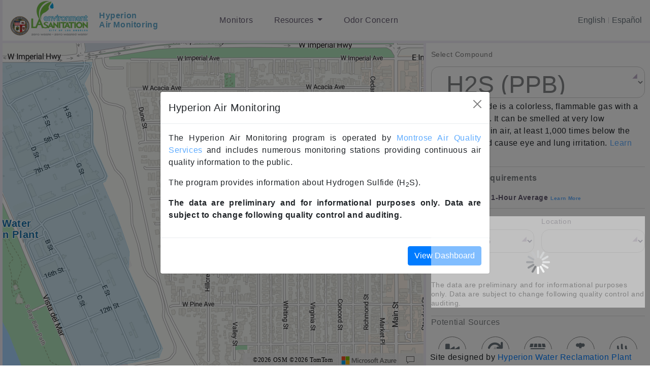

--- FILE ---
content_type: text/html; charset=utf-8
request_url: https://hyperion.sensibleiot.com/
body_size: 6145
content:




<!DOCTYPE html>
<html lang="en">
    <head>
        <meta charset="utf-8" />
        <meta name="viewport" content="width=device-width, initial-scale=1.0" />
        <title>Hyperion Air Monitoring</title>
        <link type="text/css" href="/lib/css/bootstrap.min.css" media="screen" rel="stylesheet">
        <!-- UIkit CSS -->
        <link rel="preconnect" href="https://fonts.gstatic.com">
       
        <link href="/lib/fontawesome/css/all.css" rel="stylesheet" />
        <link rel="stylesheet" href="//unpkg.com/aos@next/dist/aos.css" />
        <link type="text/css" href="/lib/css/bootstrap-grid.min.css" media="screen" rel="stylesheet">
        <link type="text/css" href="/lib/css/style.css?v=cU0YafnYn0bFp1bjnOL9NwKG97s6f2MPHcUaSAjbBgA" media="screen" rel="stylesheet">

        
    <link rel="stylesheet" href="/lib/css/map.css?v=gFdK6hnGXPxaBTIGkfvvJ1hsbUaAJ7GSoFFIP-oMeLk" />


        <script src="//cdnjs.cloudflare.com/ajax/libs/moment.js/2.18.1/moment.min.js"></script>
        <script src="//cdnjs.cloudflare.com/ajax/libs/moment-timezone/0.5.13/moment-timezone-with-data-2012-2022.min.js"></script>
        <script src="//ajax.googleapis.com/ajax/libs/jquery/1.9.1/jquery.min.js"></script>
        <script src="//code.highcharts.com/11.4.8/highcharts.js"></script>
        <script src="//code.highcharts.com/modules/no-data-to-display.js"></script>
        <script async src="//www.googletagmanager.com/gtag/js?id=G-RS97V0YVMZ"></script>

        <script src="https://www.google.com/recaptcha/enterprise.js?"></script>
    

    <!-- Global site tag (gtag.js) - Google Analytics -->
        <script async src="https://www.googletagmanager.com/gtag/js?id=G-DYSXC4F2L2"></script>
        <script>
          window.dataLayer = window.dataLayer || [];
          function gtag(){dataLayer.push(arguments);}
          gtag('js', new Date());

          gtag('config', 'G-DYSXC4F2L2');
        </script>
    </head>
    <body>
        <section class="main-index">
            <div class="main__parent">
                <div class="right__main">
                    <div class="top__header">
                        <div class="top__header__nav">
                            <a href="https://www.lacitysan.org/san/faces/wcnav_externalId/s-lsh-wwd-cw-p-hwrp" target="_blank">
                                <img src="/lib/img/City_Seal_LASAN_Logo_transparent.png" width="155" />
                            </a>
                            <a href="/" class"me-5">
                                Hyperion <br> Air Monitoring
                            </a>
                            <div class="dropdown ms-5">
                                <a href="/" class="btn active">
                                    Monitors
                                </a>
                            </div>
                            <div class="dropdown">
                                <button type="button" class="btn active dropdown-toggle" data-toggle="dropdown">
                                    Resources
                                </button>
                                <div class="dropdown-menu" id="resources">
                                    <a class="dropdown-item" href="/Resources/">Compound Information</a>
                                    <a class="dropdown-item" href="/MonitoringTechnology/">Monitoring Technology</a>
                                </div>
                            </div>
                            <div class="dropdown">
                                <a href="/Contact" class="btn active">
                                    Odor Concern
                                </a>
                            </div>                        
                            <span class="text-right">
                                

<head>
    <link type="text/css" href="/lib/css/bootstrap.min.css" media="screen" rel="stylesheet">
</head>
<script type="text/javascript">
    function setLangSelection(newSelectedValue) {
        var ele = document.getElementById('requestCulture_RequestCulture_UICulture_Name');
        var curVal = ele.value;
        console.log(curVal);
        console.log(newSelectedValue);
        if (curVal != newSelectedValue) {
            ele.value = newSelectedValue;
            ele.onchange();
        }
    }
</script>

<div title="Request culture provider:" class="d-none">
    <form id="selectLanguage" method="post" class="form-horizontal" role="form" action="/SelectLanguagePartial/SetLanguage?returnUrl=~%2F">
        <label for="requestCulture_RequestCulture_UICulture_Name">Language:</label> 
        <select name="culture" onchange="this.form.submit();" data-val="true" data-val-required="The Name field is required." id="requestCulture_RequestCulture_UICulture_Name">
        <option selected="selected" value="en-US">English (United States)</option>
<option value="es">Spanish</option>
</select>
    <input name="__RequestVerificationToken" type="hidden" value="CfDJ8F_WMqcLRMVCpEfTFEbfaZdHFD2CNjl4_be0yvxBsH6_gML0EKehU1lW1gHEyLkpbFAPHqJH7Kv6l8Z56Y9Ln3stk2wesodqPsAsxRO0PnfkVA" /></form>
</div>
<div>
    <button class="btn btn-link p-0 m-0 text-secondary" onclick="setLangSelection('en-US')">English</button> | <button class="btn btn-link p-0 m-0 text-secondary" onclick="setLangSelection('es')">Espa&ntilde;ol</button>
</div>
                            </span>                      
                        </div>
                    </div>
                    <div class="map__main">
                        
    <input type="hidden" name="ParameterId" id="ParameterId" />
    <input type="hidden" id="alternativeAvgId" name="alternativeAvgId">

    <style>
        .shadow-xl {
            box-shadow: 0 8px 16px 0 rgba(0, 0, 0, 0.3), 0 12px 40px 0 rgba(0, 0, 0, 0.29);
        }

        .mypin {
            cursor: pointer !important;
        }

        .hover-over-card {
            font-size: 14px;
            border-top-left-radius: 15px;
            border-top-right-radius: 15px;
            border-bottom-left-radius: 0;
            border-bottom-right-radius: 0;
            margin: 0;
        }

        .bordered-card {
            padding: 0.5em;
            border-top-left-radius: 15px;
            border-top-right-radius: 0;
            border-bottom-left-radius: 0;
            border-bottom-right-radius: 15px;
            font-size: small;
            margin: 0;
            margin-top: 0.25rem;
        }

        .centered-card {
            display: flex;
            align-content: center;
            justify-content: center;
            align-items: center;
            justify-items: center;
        }

        .arrow-container {
        }

        .blue-table th, .blue-table td {
            text-align: left;
            padding: 0.1em;
            margin: 0;
        }

        .blue-table thead th {
            /*background-color: #5fa9ce;
                color: white;*/
            font-weight: 500;
            /*border-color: white;*/
            /*border: 1px solid #5b9bd5;*/
            padding: 0 3px 0 0px;
        }

        .blue-table td {
            border: 0;
            font-size: smaller;
        }

            .blue-table td .units {
                color: gray;
            }

        .blue-table thead:first-child th:nth-child(2), .blue-table thead:first-child th:nth-child(3) {
            text-align: right;
        }

        .blue-table thead tr:last-child th {
            height: 0.5rem;
            min-height: 0.5rem;
            border: none;
            background-color: transparent;
        }

        .blue-table tbody tr:first-child td {
        }

        .blue-table tbody tr:last-child td {
        }

        .blue-table tbody tr td:first-child {
        }

        .blue-table tbody tr td:last-child {
        }

        .blue-table tbody tr td:nth-child(2), .blue-table tbody tr td:nth-child(3) {
            text-align: right;
        }

        .blue-table tbody tr td:nth-child(2) {
            padding: 0 3px 0 0px;
        }

        .border-circle {
            width: 55px;
            height: 55px;
            max-width: 55px;
            max-height: 55px;
            min-width: 55px;
            min-height: 55px;
            border-radius: 50%;
            border: 1px solid gray;
            display: flex;
            align-content: center;
            align-items: center;
            justify-items: center;
            margin-bottom: 0;
        }

        .color-icon-top {
            color: #d1d1d1;
        }

        a.clrval img {
            margin-left: 8px;
            margin-top: 4px;
        }

        .clrval div {
            color: blue !important;
            left: 5px !important;
            text-shadow: 1px 0px white, -1px 0px white, 0px -1px white, 0px 1px white;
            font: 12px arial,sans-serif !important;
        }

        .modal-xl {
            max-width: 75vw;
        }

        .modal-lg {
            max-width: 75%;
        }

        .customInfobox {
            background-color: rgba(255,255,255,0.5);
            color: black;
            max-width: 450px;
            border-radius: 10px;
            padding: 5px;
            font-size: 12px;
            pointer-events: auto !important;
        }

            .customInfobox .title {
                font-size: 14px;
                margin-bottom: 5px;
            }

        .modal-header .btn-close {
            padding: 0.5rem 0.5rem;
            margin: -0.5rem -0.5rem -0.5rem auto;
        }

        .btn-close {
            box-sizing: content-box;
            width: 1em;
            height: 1em;
            padding: 0.25em 0.25em;
            color: #000;
            background: transparent url("data:image/svg+xml,%3csvg xmlns='http://www.w3.org/2000/svg' viewBox='0 0 16 16' fill='%23000'%3e%3cpath d='M.293.293a1 1 0 011.414 0L8 6.586 14.293.293a1 1 0 111.414 1.414L9.414 8l6.293 6.293a1 1 0 01-1.414 1.414L8 9.414l-6.293 6.293a1 1 0 01-1.414-1.414L6.586 8 .293 1.707a1 1 0 010-1.414z'/%3e%3c/svg%3e") center/1em auto no-repeat;
            border: 0;
            border-radius: 0.25rem;
            opacity: .5;
            cursor: pointer;
        }

        .modal-dialog {
            max-width: 650px;
        }

        .modal-body {
            text-align: justify;
        }
    </style>

    <div class="left__main">
        <div id="myMap" class="w-100 h-100" style="position:absolute; min-height:600px;"></div>
    </div>
    <div class="right__main">
        <div class="first__block">
            <label for="">Select Compound</label>
            <div class="select__main">
                <img src="/lib/img/caret.png" alt="">
                <select class="form-control" id="Parameters" onchange="getComboA(this)"></select>
            </div>
            <div id="whatis"></div>
        </div>
        <div class="third__block">
            <p><b>Regulatory Requirements</b></p>
            <div id="health"></div>
        </div>
        <div class="diubleInput__block">
            <div class="flex__row">
                <div class="flex__main">
                    <label for="">Date</label>
                    <div class="select__main">
                        <img src="/lib/img/caret.png" alt="">
                        <select id="currentDay" class="form-control" onchange="dateChanged()"></select>
                    </div>
                </div>
                <div class="flex__main">
                    <label for="">Location</label>
                    <div class="select__main">
                        <img src="/lib/img/caret.png" alt="">
                        <select class="form-control" id="Sites" onchange="getSite(this, false)"></select>
                    </div>
                </div>
            </div>
            <div class="cart__img text-center">
                <div>
                    <h3 class="d-inline-block" id="chartTitle"></h3>
                    <span id="chartUnits"></span>
                </div>
                <div id="graphLoader" class="loader"></div>
                <div id="containerBarChart"></div>
            </div>
            <div class="last__content">
            <p>The data are preliminary and for informational purposes only. Data are subject to change following quality control and auditing.</p>
            </div>
        </div>
        <div class="second__block">
            <p>Potential Sources</p>
            <div class="flex__row" id="icons"></div>
        </div>
        <div>
            <br />
            <p><a href="https://eepurl.com/h_ZTYP">Click here to receive email notifications for elevated levels of hydrogen sulfide (H2S) at the fence line of the Hyperion Water Reclamation Plant.</a></p>
        </div>
    </div>

    <div class="modal fade" id="disclaimModal" tabindex="-1">
        <div class="modal-dialog modal-dialog-centered modal-md">
            <div class="modal-content">
                <div class="modal-header">
                    <h5 class="modal-title">Hyperion Air Monitoring</h5>
                    <button type="button" class="btn-close" data-dismiss="modal" aria-label="Close"></button>
                </div>
                <div class="modal-body">
                    <p>The Hyperion Air Monitoring program is operated by <a href="https://montrose-env.com/" target="_blank">Montrose Air Quality Services</a> and includes numerous monitoring stations providing continuous air quality information to the public.</p>
                    <p>The program provides information about Hydrogen Sulfide (H<sub>2</sub>S).</p>
                    <p>
                        <strong>
                            The data are preliminary and for informational purposes only. Data are subject to change following quality control and auditing.
                        </strong>
                    </p>
                </div>
                <div class="modal-footer">
                    <button type="button" class="btn btn-primary" data-dismiss="modal">View Dashboard</button>
                </div>
            </div>
        </div>
    </div>

    <script type="text/javascript">
        var welcomeModal;
        var culture = 'en-US';
        var localizations = new Map();

        localizations.set('Minute Average', 'Minute Average');
        localizations.set('Hour Average', 'Hour Average');

        var infoboxTemplate = "";
        infoboxTemplate += "<div class=''>";
        infoboxTemplate += "    <div class='row'>";
        infoboxTemplate += "        <div class='shadow-xl p-1 bg-white hover-over-card w-100 row' style='border-bottom: 10px solid {bgcolor};'>";
        infoboxTemplate += "            <div class='{colClass} p-1 d-flex' style='justify-content: space-between;'>";
        infoboxTemplate += "                <h3 class='m-0 align-middle' style='color: {bgcolor}'>{title}</h3>";
        infoboxTemplate += "            </div>";     
        infoboxTemplate += "<div class='col-12 text-center p-1'>";
        infoboxTemplate += "<table id='box-table' class='table blue-table mb-0 pb-0'>";
        infoboxTemplate += " <thead>";
        infoboxTemplate += "<tr>";
        infoboxTemplate += "<th>";
        infoboxTemplate += 'Compound';
        infoboxTemplate += "</th>";
        infoboxTemplate += "<th>";
        infoboxTemplate += 'Concentration';
        infoboxTemplate += "</th>";
        infoboxTemplate += "<th>";
        infoboxTemplate += 'Last Updated';
        infoboxTemplate += "</th>";
        infoboxTemplate += "</tr>";
        infoboxTemplate += "</thead>";
        infoboxTemplate += "<tbody>{description}";
        infoboxTemplate += "</tbody>";
        infoboxTemplate += "</table>";
        infoboxTemplate += "</div>";
        infoboxTemplate += "<div class='col-12 bordered-card text-left'>";       
        infoboxTemplate += "<p class='m-0 p-0 {mdlClass}'>";
        infoboxTemplate += '*The concentration is too low for the instrument to accurately detect';
        infoboxTemplate += "</p>";      
        infoboxTemplate += "</div>";
        infoboxTemplate += "</div>";
        infoboxTemplate += "</div>";
        infoboxTemplate += "</div>";

        $(document).ready(() => {
            console.log('ready');
            welcomeModal = new bootstrap.Modal(document.getElementById('disclaimModal'), { backdrop: 'static', keyboard: false, show: true });
            welcomeModal.show();
            initMap();
        });
    </script>
                    </div>
                </div>
            </div>
            <footer class="d-flex justify-content-end">
                <div class="spacer"> 

                </div>
                <div class="disclaimer">
                    Site designed by <a href="https://www.lacitysan.org/san/faces/home/portal/s-lsh-wwd/s-lsh-wwd-cw/s-lsh-wwd-cw-p/s-lsh-wwd-cw-p-hwrp?_afrLoop=3790222764302846&_afrWindowMode=0&_afrWindowId=null&_adf.ctrl-state=idj1o1beb_78#!%40%40%3F_afrWindowId%3Dnull%26_afrLoop%3D3790222764302846%26_afrWindowMode%3D0%26_adf.ctrl-state%3Didj1o1beb_82" target="_blank">Hyperion Water Reclamation Plant</a>
                </div>
            </footer>
        </section>

        <script src="/lib/js/jquery.js"></script>
        <script src="https://cdnjs.cloudflare.com/ajax/libs/popper.js/1.16.0/umd/popper.min.js"></script>
        <script src="/lib/js/bootstrap.min.js"></script>
        <script src="https://unpkg.com/aos@next/dist/aos.js"></script>
        
    <script src="/MapManager/MapManager.js?v=1&amp;v=AEVDZONNU4Ag8SxIxlmQgvyai9M8GFmuU-JNt4GeLag"></script>
    <script src="/lib/js/coordinates.js?v=iQGJn6AdKThcMxS3m0OIDT2tyHLnq44kNxOdpXaGUMs"></script>
    <script src="/lib/js/map.js?v=1&amp;v=n8kWeEwWnzT31AIRded7E-igfyxMG5HIW5zi5lmXNgo"></script>

    </body>
</html>


--- FILE ---
content_type: text/css
request_url: https://hyperion.sensibleiot.com/lib/css/style.css?v=cU0YafnYn0bFp1bjnOL9NwKG97s6f2MPHcUaSAjbBgA
body_size: 3603
content:
@font-face {
    font-family: ps4;
    src: url(../fonts/ps4.ttf)
}

@font-face {
    font-family: ps7;
    src: url(../fonts/ps7.ttf)
}

body {
    font-family: Roboto,sans-serif;
    letter-spacing: .6px
}

    body::-webkit-scrollbar {
        width: 5px
    }

    body::-webkit-scrollbar-track {
        background: #172f67
    }

    body::-webkit-scrollbar-thumb {
        background: #7379b0;
        border-radius: 10px
    }

        body::-webkit-scrollbar-thumb:hover {
            background: #fff
        }

@keyframes beat {
    to {
        transform: scale(1.06)
    }
}

.sub-page-heading2 {
    display: none
}

.onSidePadding {
    padding-left: 50px
}

a {
    text-decoration: none !important
}

section.main-index {
    position: relative
}

    section.main-index .main__parent {
        position: relative
    }

        section.main-index .main__parent a {
            color: #5facff
        }

        section.main-index .main__parent .right__main {
            position: relative;
            border-left: 5px solid #f0edf6
        }

            section.main-index .main__parent .right__main .top__header {
                position: relative;
                padding: 0px 15px;
                border-bottom: 5px solid #f0edf6
            }

                section.main-index .main__parent .right__main .top__header .top__header__nav {
                    position: relative;
                    display: flex
                }

                    section.main-index .main__parent .right__main .top__header .top__header__nav > span {
                        position: absolute;
                        right: 0;
                        top: 0;
                        font-size: 12px;
                        height: 100%;
                        display: flex;
                        color: #cbc7cf;
                        align-items: center
                    }

                    section.main-index .main__parent .right__main .top__header .top__header__nav > a {
                        position: relative;
                        display: inline-block;
                        color: #64abcf;
                        line-height: 18px;
                        font-weight: 600;
                        margin-right: 20px;
                        margin-top: auto;
                        margin-bottom: auto;
                    }

                    section.main-index .main__parent .right__main .top__header .top__header__nav > .dropdown .btn {
                        background-color: transparent;
                        color: #cbc7cf;
                        outline: 0;
                        box-shadow: 0 0 !important;
                        padding: 0;
                        margin-right: 40px
                    }

                        section.main-index .main__parent .right__main .top__header .top__header__nav > .dropdown .btn.active {
                            color: #665d72
                        }

            section.main-index .main__parent .right__main .map__main {
                position: relative;
                display: flex
            }

                section.main-index .main__parent .right__main .map__main .left__main {
                    position: relative;
                    width: 65vw;
                    min-height: calc(100vh - 80px)
                }

                    section.main-index .main__parent .right__main .map__main .left__main .cdphe {
                        position: absolute;
                        width: 200px;
                        right: 55px;
                        top: 10px;
                        z-index: 100
                    }

                section.main-index .main__parent .right__main .map__main .right__main {
                    position: relative;
                    width: 35vw;
                    border-left: 5px solid #f0edf6;
                    padding: 10px;
                    height: calc(100vh - 80px);
                    overflow-x: hidden;
                    overflow-y: scroll
                }

                    section.main-index .main__parent .right__main .map__main .right__main .first__block {
                        position: relative;
                        padding-bottom: 10px;
                        border-bottom: 1px solid #dfdfdf
                    }

                        section.main-index .main__parent .right__main .map__main .right__main .first__block label {
                            position: relative;
                            color: #7d7d7d;
                            font-size: 14px;
                            font-weight: 500
                        }

                        section.main-index .main__parent .right__main .map__main .right__main .first__block p {
                            position: relative;
                            font-size: 14px;
                            color: #8c8f92;
                            line-height: 18px;
                            margin-top: 10px
                        }

                            section.main-index .main__parent .right__main .map__main .right__main .first__block p a {
                                color: #5facff
                            }

                        section.main-index .main__parent .right__main .map__main .right__main .first__block div {
                            position: relative;
                            margin-top: 5px
                        }

                            section.main-index .main__parent .right__main .map__main .right__main .first__block div img {
                                position: absolute;
                                right: 15px;
                                z-index: 1;
                                width: 10px;
                                top: 14px
                            }

                            section.main-index .main__parent .right__main .map__main .right__main .first__block div .form-control {
                                position: relative;
                                appearance: none;
                                color: #504c6d;
                                background-color: #f6f5fa;
                                padding-left: 25px;
                                font-weight: 500;
                                border: 0;
                                box-shadow: 0 0 !important;
                                outline: 0
                            }

                    section.main-index .main__parent .right__main .map__main .right__main .second__block {
                        position: relative;
                        margin-top: 10px;
                        padding-bottom: 10px;
                        border-top: 1px solid #dfdfdf
                    }

                        section.main-index .main__parent .right__main .map__main .right__main .second__block p {
                            font-size: 16px;
                            color: #7e8184
                        }

                        section.main-index .main__parent .right__main .map__main .right__main .second__block .flex__row {
                            display: flex;
                            margin-bottom: 15px
                        }

                            section.main-index .main__parent .right__main .map__main .right__main .second__block .flex__row .flex__main {
                                width: calc(100% / 2);
                                font-size: 14px;
                                color: #675f74
                            }

                                section.main-index .main__parent .right__main .map__main .right__main .second__block .flex__row .flex__main img {
                                    width: 20px;
                                    margin-right: 5px
                                }

                    section.main-index .main__parent .right__main .map__main .right__main .third__block {
                        position: relative;
                        margin-top: 10px;
                        padding-bottom: 10px;
                        border-bottom: 1px solid #dfdfdf
                    }

                        section.main-index .main__parent .right__main .map__main .right__main .third__block p {
                            font-size: 16px;
                            color: #7e8184
                        }

                        section.main-index .main__parent .right__main .map__main .right__main .third__block div {
                            font-weight: 600;
                            color: #61596f;
                            font-size: 14px
                        }

                            section.main-index .main__parent .right__main .map__main .right__main .third__block div a {
                                font-size: 10px
                            }

                    section.main-index .main__parent .right__main .map__main .right__main .diubleInput__block {
                        position: relative;
                        margin-top: 15px
                    }

                        section.main-index .main__parent .right__main .map__main .right__main .diubleInput__block .flex__row {
                            display: flex;
                            margin-bottom: 15px
                        }

                            section.main-index .main__parent .right__main .map__main .right__main .diubleInput__block .flex__row .flex__main {
                                width: calc(100% / 2);
                                font-size: 14px;
                                color: #675f74
                            }

                                section.main-index .main__parent .right__main .map__main .right__main .diubleInput__block .flex__row .flex__main:nth-child(1) {
                                    padding-right: 7px
                                }

                                section.main-index .main__parent .right__main .map__main .right__main .diubleInput__block .flex__row .flex__main:nth-child(2) {
                                    padding-left: 7px
                                }

                                section.main-index .main__parent .right__main .map__main .right__main .diubleInput__block .flex__row .flex__main label {
                                    margin-bottom: 0
                                }

                                section.main-index .main__parent .right__main .map__main .right__main .diubleInput__block .flex__row .flex__main .select__main {
                                    position: relative;
                                    margin-top: 5px
                                }

                                    section.main-index .main__parent .right__main .map__main .right__main .diubleInput__block .flex__row .flex__main .select__main img {
                                        position: absolute;
                                        right: 15px;
                                        z-index: 1;
                                        width: 10px;
                                        top: 14px
                                    }

                                    section.main-index .main__parent .right__main .map__main .right__main .diubleInput__block .flex__row .flex__main .select__main .form-control {
                                        position: relative;
                                        appearance: none;
                                        color: #504c6d;
                                        background-color: #f6f5fa;
                                        border-radius: 0;
                                        border: 0;
                                        box-shadow: 0 0 !important;
                                        outline: 0
                                    }

                        section.main-index .main__parent .right__main .map__main .right__main .diubleInput__block .toggle__btn {
                            margin-bottom: 10px;
                            text-align: right
                        }

                            section.main-index .main__parent .right__main .map__main .right__main .diubleInput__block .toggle__btn .main__span, section.main-index .main__parent .right__main .map__main .right__main .diubleInput__block .toggle__btn .main__spanalt {
                                position: relative;
                                text-align: left;
                                font-size: 14px;
                                background-color: #ccc;
                                color: #7b7e82;
                                border-radius: 30px;
                                overflow: hidden;
                                display: inline-block;
                                font-weight: 600;
                                cursor: pointer
                            }

                                section.main-index .main__parent .right__main .map__main .right__main .diubleInput__block .toggle__btn .main__span span, section.main-index .main__parent .right__main .map__main .right__main .diubleInput__block .toggle__btn .main__spanalt span {
                                    display: inline-block;
                                    padding: 5px 5px;
                                    border-radius: 30px;
                                    background-color: transparent;
                                    transition: .4s;
                                    width: 58px;
                                    text-align: center
                                }


                                    section.main-index .main__parent .right__main .map__main .right__main .diubleInput__block .toggle__btn .main__span span.active, section.main-index .main__parent .right__main .map__main .right__main .diubleInput__block .toggle__btn .main__spanalt span.active {
                                        background-color: #eaeaea
                                    }

                        section.main-index .main__parent .right__main .map__main .right__main .diubleInput__block .cart__img img {
                            width: 100%
                        }

                        section.main-index .main__parent .right__main .map__main .right__main .diubleInput__block .last__content {
                            position: relative;
                            margin-top: 15px
                        }

                            section.main-index .main__parent .right__main .map__main .right__main .diubleInput__block .last__content p {
                                position: relative;
                                color: #000;
                                font-size: 14px;
                                line-height: 18px
                            }

@media screen and (min-width:320px) and (max-width:767px) {
    .sec-index-main {
        padding: 0 20px
    }

        .sec-index-main section.sec-header-main .header-left-content h2 {
            font-size: 22px;
            line-height: 35px
        }

        .sec-index-main section.sec-header-main .header-left-content p {
            font-size: 16px;
            line-height: 28px
        }

        .sec-index-main section.sec-header-main .top-header-img {
            margin-top: 30px;
            display: none
        }

        .sec-index-main section.sec-mission-main .img-mission img {
            height: 335px
        }

        .sec-index-main section.sec-mission-main .mission-content h3 {
            font-size: 35px
        }

        .sec-index-main section.sec-mission-main .mission-content p {
            font-size: 16px;
            line-height: 27px
        }

        .sec-index-main section.sec-grid-card .main-card-grid {
            margin-bottom: 50px
        }

        .sec-index-main section.sec-clients .client-heading h3 {
            font-size: 35px
        }

        .sec-index-main section.sec-clients .carosal-items .content-main {
            padding: 65px 20px 100px 20px
        }

            .sec-index-main section.sec-clients .carosal-items .content-main > p {
                width: 100%
            }

        .sec-index-main section.sec-diliver-main .img-mission img {
            position: relative;
            height: 250px;
            max-width: 100%
        }

        .sec-index-main section.sec-diliver-main .mission-content h3 {
            font-size: 35px;
            padding-top: 20px;
            width: 100%
        }

        .sec-index-main section.sec-diliver-main .mission-content .app-mobile img {
            width: 150px;
            margin-right: 10px
        }

        .sec-index-main section.sec-contactus .contactUs-heading h3 {
            font-weight: 600;
            font-size: 35px;
            margin-top: 50px
        }

        .sec-index-main section.sec-top-nav .nav-logo img {
            position: relative;
            width: 100%
        }

        .sec-index-main section.sec-top-nav .nav-right-btn .btn {
            margin-left: 10px;
            padding: 5px 10px;
            font-size: 14px
        }
}

@media (max-width:768px) {
    body, html {
        overflow-x: hidden
    }

    section.main-index .main__parent .right__main .top__header .top__header__nav > span {
        position: absolute;
        right: 5px;
        top: -20px;
        height: auto
    }

    section.main-index .main__parent .right__main .top__header .top__header__nav {
        display: block;
        text-align: center
    }

        section.main-index .main__parent .right__main .top__header .top__header__nav > a {
            margin-right: 0;
            text-align: center;
            width: 100%;
            margin-top: 10px
        }

        section.main-index .main__parent .right__main .top__header .top__header__nav > .dropdown .btn.active {
            margin: 0 5px
        }

    .dropdown, .dropleft, .dropright, .dropup {
        position: relative;
        display: inline-block;
        text-align: center
    }

    section.main-index .main__parent .right__main .top__header {
        margin-bottom: 20px
    }

    section.main-index .main__parent .right__main {
        width: 100% !important;
        overflow-x: hidden
    }

        section.main-index .main__parent .right__main .map__main {
            display: block;
            margin-left: 20px;
            margin-right: 20px;
            overflow-x: hidden
        }

            section.main-index .main__parent .right__main .map__main .left__main {
                width: 100% !important
            }

            section.main-index .main__parent .right__main .map__main .right__main {
                height: 100%;
                overflow-y: hidden;
                width: 100% !important
            }

    .map__main #myModal .modal-lg {
        max-width: 90%;
        margin: 30px auto
    }

    .modal-open .modal {
        padding-right: 0
    }
}

.loader {
    position: absolute;
    top: 0px;
    right: 0px;
    width: 100%;
    height: 100%;
    background-color: rgba(255, 255, 255, .5);
    background-image: url('/lib/img/loading_spinner.gif');
    background-size: 50px;
    background-repeat: no-repeat;
    background-position: center;
    z-index: 10000000;
}
.select__main .form-control {
    font-size: 1.25rem;
    height: calc(2.75rem + 2px) !important;
    line-height: 1.75rem !important;
    border-radius: 15px !important;
    background-color: #FFFFFF !important;
    border: 1px solid #CCCCCC !important;
    color: #848689;
}

#Parameters {
    font-size: 3rem;
    height: calc(3.75rem + 2px) !important;
    line-height: 2.5rem !important;
    border-radius: 15px !important;
    background-color: #FFFFFF;
    border: 1px solid #CCCCCC;
    color: #848689;
}

/*width: 65vw;*/

footer {
    position: fixed;
    bottom: 0px;
    /*background-color: #FFFFFF;*/
    text-align: right;
    width: 100%;
    z-index: 100;
    line-height: 1rem;
    
    vertical-align: middle;    
}
    footer .spacer {
        width: 65vw;        
    }
    footer .disclaimer {
        width: 35vw;
        padding-top: .5rem;
        padding-bottom: .5rem;
        padding-right: 1rem;
        background-color: #FFFFFF;
       /* border-left: 5px solid #f0edf6;*/
        margin-right: 20px;
        margin-left: 80px;
    }
/*.main__parent {
    margin-bottom: 32px;
}*/

.dropdown {
    margin-top: auto;
    margin-bottom: auto;
}
.dropdown.ms-5 {
    margin-left: 100px;
}

--- FILE ---
content_type: text/css
request_url: https://hyperion.sensibleiot.com/lib/css/map.css?v=gFdK6hnGXPxaBTIGkfvvJ1hsbUaAJ7GSoFFIP-oMeLk
body_size: 1100
content:
/*.shadow-xl {
    box-shadow: 0 8px 16px 0 rgba(0, 0, 0, 0.3), 0 12px 40px 0 rgba(0, 0, 0, 0.29);
}

.mypin {
    cursor: pointer !important;
}

.hover-over-card {
    border-bottom: 10px solid #5fa9ce;
    font-size: 14px;
    border-top-left-radius: 15px;
    border-top-right-radius: 15px;
    border-bottom-left-radius: 0;
    border-bottom-right-radius: 0;
    margin: 0;
}

.bordered-card {
    padding: 0.5em;
    border-top-left-radius: 15px;
    border-top-right-radius: 0;
    border-bottom-left-radius: 0;
    border-bottom-right-radius: 15px;
    font-size: small;
    margin: 0;
    margin-top: 0.25rem;
}

.centered-card {
    display: flex;
    align-content: center;
    justify-content: center;
    align-items: center;
    justify-items: center;
}

.arrow-container {
}

.blue-table th, .blue-table td {
    text-align: left;
    padding: 0.1em;
    margin: 0;
}

.blue-table thead th {
    background-color: #5fa9ce;
    color: white;
    font-weight: lighter;
    border-color: white;
    border: 1px solid #5b9bd5;
    padding: 0 6px 0 6px;
}

.blue-table td {
    border: 0;
    font-size: smaller;
}

    .blue-table td .units {
        color: gray;
    }

.blue-table thead:first-child th:first-child, .blue-table thead:first-child th:nth-child(2) {
    border-right: 1px solid white;
}

.blue-table thead:first-child th:nth-child(2), .blue-table thead:first-child th:nth-child(3) {
    text-align: right;
}

.blue-table thead tr:last-child th {
    height: 0.5rem;
    min-height: 0.5rem;
    border: none;
    background-color: transparent;
}

.blue-table tbody tr:first-child td {
}

.blue-table tbody tr:last-child td {
}

.blue-table tbody tr td:first-child {
}

.blue-table tbody tr td:last-child {
}

.blue-table tbody tr td:nth-child(2), .blue-table tbody tr td:nth-child(3) {
    text-align: right;
}

.blue-table tbody tr td:nth-child(2) {
    padding: 0 6px 0 6px;
}

.border-circle {
    width: 55px;
    height: 55px;
    max-width: 55px;
    max-height: 55px;
    min-width: 55px;
    min-height: 55px;
    border-radius: 50%;
    border: 1px solid gray;
    display: flex;
    align-content: center;
    align-items: center;
    justify-items: center;
    margin-bottom: 0;
}

.color-icon-top {
    color: #d1d1d1;
}

a.clrval img {
    margin-left: 8px;
    margin-top: 4px;
}

.clrval div {
    color: blue !important;
    left: 5px !important;
    text-shadow: 1px 0px white, -1px 0px white, 0px -1px white, 0px 1px white;
    font: 12px arial,sans-serif !important;
}

.modal-xl {
    max-width: 75vw;
}

.modal-lg {
    max-width: 75%;
}

.customInfobox {
    background-color: rgba(255,255,255,0.5);
    color: black;
    max-width: 450px;
    border-radius: 10px;
    padding: 5px;
    font-size: 12px;
    pointer-events: auto !important;
}

    .customInfobox .title {
        font-size: 14px;
        margin-bottom: 5px;
    }
*/

--- FILE ---
content_type: text/javascript
request_url: https://hyperion.sensibleiot.com/lib/js/coordinates.js?v=iQGJn6AdKThcMxS3m0OIDT2tyHLnq44kNxOdpXaGUMs
body_size: 3386
content:
var hyperionCoordinates = {
    "coordinates": [
        [
            [
                -118.4345698,
                33.9306958
            ],
            [
                -118.4346315,
                33.9306446
            ],
            [
                -118.434661,
                33.9305645
            ],
            [
                -118.4345967,
                33.9304754
            ],
            [
                -118.4345216,
                33.930293
            ],
            [
                -118.4343687,
                33.9299324
            ],
            [
                -118.434307,
                33.9297967
            ],
            [
                -118.4340361,
                33.9291913
            ],
            [
                -118.4337652,
                33.9285816
            ],
            [
                -118.4331912,
                33.9273664
            ],
            [
                -118.4319359,
                33.924965
            ],
            [
                -118.4316194,
                33.9243418
            ],
            [
                -118.4314665,
                33.9240191
            ],
            [
                -118.4311259,
                33.9233826
            ],
            [
                -118.4304661,
                33.9221139
            ],
            [
                -118.4297982,
                33.9208319
            ],
            [
                -118.4291464,
                33.9195677
            ],
            [
                -118.4275693,
                33.9201308
            ],
            [
                -118.4273037,
                33.9201531
            ],
            [
                -118.4271643,
                33.9201776
            ],
            [
                -118.4267673,
                33.9202443
            ],
            [
                -118.4259653,
                33.9203668
            ],
            [
                -118.4258124,
                33.920685
            ],
            [
                -118.4272635,
                33.9234738
            ],
            [
                -118.4272206,
                33.9240703
            ],
            [
                -118.4277248,
                33.9252766
            ],
            [
                -118.4283605,
                33.9264918
            ],
            [
                -118.4282264,
                33.9265496
            ],
            [
                -118.4281808,
                33.9266431
            ],
            [
                -118.4281325,
                33.9267343
            ],
            [
                -118.4287414,
                33.9278805
            ],
            [
                -118.4287763,
                33.9290511
            ],
            [
                -118.4289023,
                33.9293115
            ],
            [
                -118.4289533,
                33.9294183
            ],
            [
                -118.4290123,
                33.9295585
            ],
            [
                -118.4289318,
                33.9295919
            ],
            [
                -118.4291303,
                33.9299725
            ],
            [
                -118.4288943,
                33.9303597
            ],
            [
                -118.4288245,
                33.9305867
            ],
            [
                -118.4288031,
                33.9307113
            ],
            [
                -118.4288085,
                33.9307381
            ],
            [
                -118.4288782,
                33.9307403
            ],
            [
                -118.4292027,
                33.9307336
            ],
            [
                -118.4295461,
                33.9307225
            ],
            [
                -118.4302837,
                33.930718
            ],
            [
                -118.4317106,
                33.9307136
            ],
            [
                -118.4331402,
                33.9307024
            ],
            [
                -118.4345698,
                33.9306958
            ]
        ]
    ],
    "type": "Polygon"
};

var laxCoordinates = {
    "coordinates": [
        [
            [
                -118.439092,
                33.9515703
            ],
            [
                -118.4387434,
                33.9510897
            ],
            [
                -118.438561,
                33.9508272
            ],
            [
                -118.4382766,
                33.9503822
            ],
            [
                -118.4379119,
                33.9498749
            ],
            [
                -118.4370267,
                33.94866
            ],
            [
                -118.4365278,
                33.9476988
            ],
            [
                -118.4363079,
                33.9470447
            ],
            [
                -118.4361684,
                33.9456963
            ],
            [
                -118.4360611,
                33.9442945
            ],
            [
                -118.4358412,
                33.9434935
            ],
            [
                -118.4354228,
                33.9428393
            ],
            [
                -118.4345913,
                33.9415086
            ],
            [
                -118.4296775,
                33.9330258
            ],
            [
                -118.4291625,
                33.9317618
            ],
            [
                -118.4290874,
                33.9314324
            ],
            [
                -118.4290123,
                33.9310852
            ],
            [
                -118.4286046,
                33.9311119
            ],
            [
                -118.4261155,
                33.9314235
            ],
            [
                -118.4254235,
                33.9314591
            ],
            [
                -118.4246698,
                33.9314569
            ],
            [
                -118.4236774,
                33.9314569
            ],
            [
                -118.4203944,
                33.9314658
            ],
            [
                -118.4157997,
                33.9314769
            ],
            [
                -118.4128976,
                33.9314814
            ],
            [
                -118.4085765,
                33.9315058
            ],
            [
                -118.4057012,
                33.9314992
            ],
            [
                -118.4040195,
                33.9315036
            ],
            [
                -118.3964825,
                33.931468
            ],
            [
                -118.3957958,
                33.9310941
            ],
            [
                -118.3879852,
                33.9312366
            ],
            [
                -118.3801103,
                33.9310941
            ],
            [
                -118.3785439,
                33.9310585
            ],
            [
                -118.3785868,
                33.9452468
            ],
            [
                -118.3924592,
                33.9453269
            ],
            [
                -118.3963966,
                33.9453002
            ],
            [
                -118.3963859,
                33.9501152
            ],
            [
                -118.3963805,
                33.9512277
            ],
            [
                -118.3964664,
                33.9515391
            ],
            [
                -118.3965629,
                33.9518328
            ],
            [
                -118.3967614,
                33.9521443
            ],
            [
                -118.3970618,
                33.9524825
            ],
            [
                -118.3972389,
                33.9526249
            ],
            [
                -118.3974481,
                33.9527584
            ],
            [
                -118.3978236,
                33.9529364
            ],
            [
                -118.398006,
                33.9530031
            ],
            [
                -118.3982259,
                33.9530565
            ],
            [
                -118.3985585,
                33.9531055
            ],
            [
                -118.3989072,
                33.9531188
            ],
            [
                -118.3992022,
                33.9531144
            ],
            [
                -118.4086061,
                33.9530076
            ],
            [
                -118.4160089,
                33.9522244
            ],
            [
                -118.4169316,
                33.9524558
            ],
            [
                -118.417232,
                33.9528296
            ],
            [
                -118.4173393,
                33.9531144
            ],
            [
                -118.4187984,
                33.952972
            ],
            [
                -118.4218025,
                33.9524558
            ],
            [
                -118.4246135,
                33.9524558
            ],
            [
                -118.4255147,
                33.9524736
            ],
            [
                -118.4286904,
                33.9521176
            ],
            [
                -118.4316945,
                33.9517794
            ],
            [
                -118.4332824,
                33.9518239
            ],
            [
                -118.4351492,
                33.9519129
            ],
            [
                -118.4370375,
                33.9520286
            ],
            [
                -118.4373593,
                33.9520331
            ],
            [
                -118.4376973,
                33.9519886
            ],
            [
                -118.438046,
                33.9519396
            ],
            [
                -118.4383518,
                33.951864
            ],
            [
                -118.4387594,
                33.9517127
            ],
            [
                -118.4391028,
                33.9515792
            ],
            [
                -118.439092,
                33.9515703
            ]
        ]
    ],
    "type": "Polygon"
};

var powerPlantCoordinates = {
    "coordinates": [
        [
            [
                -118.429141,
                33.919561
            ],
            [
                -118.4291437,
                33.9195655
            ],
            [
                -118.4286743,
                33.9186685
            ],
            [
                -118.4281138,
                33.9176001
            ],
            [
                -118.4276175,
                33.9166475
            ],
            [
                -118.4275746,
                33.9166096
            ],
            [
                -118.4275076,
                33.9166163
            ],
            [
                -118.4263435,
                33.9170303
            ],
            [
                -118.4242728,
                33.9177737
            ],
            [
                -118.4239188,
                33.9180075
            ],
            [
                -118.4232455,
                33.9186685
            ],
            [
                -118.4228325,
                33.91888
            ],
            [
                -118.4226313,
                33.918949
            ],
            [
                -118.4223819,
                33.9189868
            ],
            [
                -118.4222478,
                33.9189912
            ],
            [
                -118.4222585,
                33.9199572
            ],
            [
                -118.4272555,
                33.9199595
            ],
            [
                -118.4273037,
                33.9201464
            ],
            [
                -118.4275746,
                33.9201153
            ],
            [
                -118.429141,
                33.919561
            ]
        ]
    ],
    "type": "Polygon"
};

var refineryCoordinates = {
    "coordinates": [
        [
            [
                -118.3961874,
                33.9148779
            ],
            [
                -118.3964181,
                33.9149358
            ],
            [
                -118.3964637,
                33.9150783
            ],
            [
                -118.3965549,
                33.9150827
            ],
            [
                -118.3966488,
                33.9150916
            ],
            [
                -118.3967131,
                33.9151183
            ],
            [
                -118.3972013,
                33.9151094
            ],
            [
                -118.3971906,
                33.9154589
            ],
            [
                -118.3972147,
                33.9155679
            ],
            [
                -118.3968794,
                33.9159107
            ],
            [
                -118.3968768,
                33.9162268
            ],
            [
                -118.3973435,
                33.9162357
            ],
            [
                -118.3975178,
                33.9162535
            ],
            [
                -118.3983654,
                33.916298
            ],
            [
                -118.3992881,
                33.9163069
            ],
            [
                -118.3994678,
                33.9162869
            ],
            [
                -118.4015411,
                33.9162802
            ],
            [
                -118.404116,
                33.9162669
            ],
            [
                -118.4061813,
                33.916258
            ],
            [
                -118.408134,
                33.9162624
            ],
            [
                -118.4098667,
                33.9162535
            ],
            [
                -118.4117657,
                33.9162491
            ],
            [
                -118.4128869,
                33.9162357
            ],
            [
                -118.4134984,
                33.9162312
            ],
            [
                -118.4136754,
                33.9162669
            ],
            [
                -118.4161243,
                33.9162891
            ],
            [
                -118.4182486,
                33.9163069
            ],
            [
                -118.4203139,
                33.9163225
            ],
            [
                -118.4212312,
                33.9163292
            ],
            [
                -118.4223175,
                33.9163203
            ],
            [
                -118.4247905,
                33.9163069
            ],
            [
                -118.4264186,
                33.9163114
            ],
            [
                -118.4268826,
                33.915982
            ],
            [
                -118.4247959,
                33.9129458
            ],
            [
                -118.4231275,
                33.9108134
            ],
            [
                -118.4221458,
                33.90881
            ],
            [
                -118.4215826,
                33.9076524
            ],
            [
                -118.4207296,
                33.9066017
            ],
            [
                -118.4193993,
                33.9062055
            ],
            [
                -118.4172481,
                33.9022785
            ],
            [
                -118.4164059,
                33.9021806
            ],
            [
                -118.4151238,
                33.9021939
            ],
            [
                -118.4134609,
                33.9021316
            ],
            [
                -118.4124148,
                33.9022652
            ],
            [
                -118.4122056,
                33.9021093
            ],
            [
                -118.4080428,
                33.9021138
            ],
            [
                -118.4035581,
                33.9020737
            ],
            [
                -118.4019434,
                33.9020782
            ],
            [
                -118.3985585,
                33.9020782
            ],
            [
                -118.3974668,
                33.9020069
            ],
            [
                -118.3972898,
                33.9019847
            ],
            [
                -118.3965012,
                33.9020069
            ],
            [
                -118.3964369,
                33.9020314
            ],
            [
                -118.3964154,
                33.9020782
            ],
            [
                -118.3964503,
                33.9040684
            ],
            [
                -118.3964235,
                33.9051369
            ],
            [
                -118.3963215,
                33.9057959
            ],
            [
                -118.3962142,
                33.9063746
            ],
            [
                -118.3961499,
                33.907648
            ],
            [
                -118.3961874,
                33.9086719
            ],
            [
                -118.3961821,
                33.9091617
            ],
            [
                -118.3961499,
                33.9094466
            ],
            [
                -118.3961606,
                33.9115613
            ],
            [
                -118.3961552,
                33.9126832
            ],
            [
                -118.3961847,
                33.9148534
            ],
            [
                -118.3961874,
                33.9148779
            ]
        ]
    ],
    "type": "Polygon"
};

var elSegundoStationCoordinates = {
    "coordinates": [
        [
            [
                -118.4260726,
                33.9112675
            ],
            [
                -118.426078,
                33.9112719
            ],
            [
                -118.4255201,
                33.9102346
            ],
            [
                -118.4242809,
                33.9078839
            ],
            [
                -118.4228218,
                33.9051414
            ],
            [
                -118.4214216,
                33.9056222
            ],
            [
                -118.421309,
                33.9062945
            ],
            [
                -118.4217381,
                33.9069223
            ],
            [
                -118.4238839,
                33.9110849
            ],
            [
                -118.4242487,
                33.9114589
            ],
            [
                -118.4247208,
                33.9117483
            ],
            [
                -118.4260726,
                33.9112675
            ]
        ]
    ],
    "type": "Polygon"
};

var EdwardWaterCoordinates = {
    "coordinates": [
        [
            [
                -118.39562772995009,
                33.90954152242419
            ],
            [
                -118.39555555523458,
                33.90822372990086
            ],
            [
                -118.39513152878088,
                33.90816382975663
            ],
            [
                -118.395113485102,
                33.90796915399718
            ],
            [
                -118.39208214704999,
                33.90861307981234
            ],
            [
                -118.3913423562159,
                33.90890509107882
            ],
            [
                -118.39057549986344,
                33.90954152242419
            ],
            [
                -118.39197388497672,
                33.91072452335731
            ],
            [
                -118.39447293450175,
                33.909826043135574
            ],
            [
                -118.39458119657502,
                33.90961639638768
            ]
        ]
    ],
    "type": "Polygon"
};

--- FILE ---
content_type: text/plain; charset=utf-8
request_url: https://hyperion.sensibleiot.com/Home/GetParameterTypeInfo?parameterId=a010ab4a-4927-4547-8cb6-45ceb9837aa9
body_size: 868
content:
{"parameterTypeId":8,"parameterTypeInfoTitle":"What is it?","parameterTypeInfoDesc":"Hydrogen sulfide is a colorless, flammable gas with a rotten egg odor. It can be smelled at very low concentrations in air, at least 1,000 times below the level that would cause eye and lung irritation. <a href='https://www.ccnd-air.com/Resources?#collapseH2S'> Learn More</a>","alternativeAvgId":"00000000-0000-0000-0000-000000000000","icons":[{"imageFile":"<i class=\"fa-solid fa-industry-windows fa-stack-1x\"></i>","imageDesc":"Petroleum Refining"},{"imageFile":"\r<i class=\"fas fa-sync fa-stack-1x\" style=\"font-size:larger;\"></i><i class=\"fas fa-tint fa-stack fa-sm color-icon-top\" style=\"font-size:small; padding-bottom:30px;\"></i>","imageDesc":"Waste Water Treatment"},{"imageFile":"<i class=\"fas fa-dumpster fa-stack-1x\" style=\"\"></i>","imageDesc":"Landfill"},{"imageFile":"<i class=\"fa-solid fa-volcano fa-stack-1x\"></i>","imageDesc":"Volcanic gasses"},{"imageFile":"<i class=\"fas fa-heat fa-stack-1x\" style=\"\"></i>","imageDesc":"Hot Springs"}],"healthInfo":[{"healthTitle":"AEGL:","healthHTML":"510 ppb 1-Hour Average <a target='_blank' href='https://www.epa.gov/aegl/about-acute-exposure-guideline-levels-aegls'>Learn More</a>"},{"healthTitle":"ATSDR MRL:","healthHTML":"70 ppb 1-14 Day Average <a target='_blank' href='https://www.atsdr.cdc.gov/minimalrisklevels/index.html'>Learn More</a> "}]}

--- FILE ---
content_type: text/javascript
request_url: https://hyperion.sensibleiot.com/MapManager/MapManager.js?v=1&v=AEVDZONNU4Ag8SxIxlmQgvyai9M8GFmuU-JNt4GeLag
body_size: 2546
content:
(function (global) {
    let mapInstance = null;
    const AZURE_MAPS_KEY = 'oEHXeIuRW1WbCJof7T2uEubfxf6J9PaaYVi1ULkIyI0';
    let popup = null;
    let activePins = [];

    function setStyleOverrides() {
        const style = document.createElement('style');
        style.innerHTML = `
            .azure-maps-popup,
            .azure-maps-popup-container,
            .azure-maps-popup-content,
            .azure-maps-popup-wrapper {
                box-shadow: none !important;
                background: transparent !important;
                border: none !important;
                outline: none !important;
            }

            .azure-maps-popup-content > div {
                box-shadow: none !important;
                border: none !important;
                background: transparent !important;
            }
            .hover-over-card {
                background: transparent !important;
                box-shadow: none !important;
                border: none !important;
            }
        `;
        document.head.appendChild(style);

    }
    function loadAtlasSDKAndStyles() {
        return new Promise((resolve, reject) => {
            if (window.atlas) return resolve();

            const cssHref = "https://atlas.microsoft.com/sdk/javascript/mapcontrol/2/atlas.min.css";
            if (![...document.styleSheets].some(s => s.href === cssHref)) {
                const link = document.createElement('link');
                link.rel = 'stylesheet';
                link.href = cssHref;
                document.head.appendChild(link);
            }

            const script = document.createElement('script');
            script.src = "https://atlas.microsoft.com/sdk/javascript/mapcontrol/2/atlas.min.js";
            script.onload = () => resolve();
            script.onerror = () => reject(new Error("Failed to load Azure Maps SDK"));
            document.head.appendChild(script);
            //setStyleOverrides();
        });
    }

    async function getMap(containerId, { center, zoom, style, ...extraOptions } = {}) {
        await loadAtlasSDKAndStyles();

        if (mapInstance) {
            mapInstance.setCamera({
                center: center || [-114.07, 51.05],
                zoom: zoom ?? 10,
                pitch: 0,
                heading: 0
            });

            if (style) {
                mapInstance.setStyle(style);
            }

            return mapInstance;
        }

        return new Promise((resolve) => {
            mapInstance = new atlas.Map(containerId, {
                center: center || [-114.07, 51.05],
                zoom: zoom ?? 10,
                style: style || 'road',
                authOptions: {
                    authType: 'subscriptionKey',
                    subscriptionKey: AZURE_MAPS_KEY
                },
                ...extraOptions
            });

            mapInstance.events.add('ready', () => {
                console.log("Azure Map is ready");
                resolve(mapInstance);
            });
            popup = new atlas.Popup({
                closeButton: false,
                pixelOffset: [0, -20],
                fillColor: 'transparent'
            });
        });
    }
    function showPopup(position, html) {
        if (!popup) {
            console.warn("Popup not initialized—call getMap() first");
            return;
        }

        popup.setOptions({
            position: position,
            content: html,
            fillColor: 'transparent'
        });
        popup.open(mapInstance);
    }
    function closePopup() {
        if (popup) {
            popup.close();
        }
    }

    let hideInterval;
    function tryClosePopup(pin) {
        clearInterval(hideInterval);
        hideInterval = setInterval(() => {
            const isOverPin = pin.element.matches(':hover');
            const isOverPopup = document.querySelector('.popup-container')?.matches(':hover');
            console.log(`isOverPin: ${isOverPin}, isOverPopup: ${isOverPopup}`);

            if (!isOverPin && !isOverPopup) {
                closePopup();
                clearInterval(hideInterval);
            }
        }, 150); // Polling interval (adjust as needed)
    }


    function setBoundedView(longLatCoords, padding = 80) {
        console.log('setting bounded view with coords:', longLatCoords);
        if (!mapInstance || !Array.isArray(longLatCoords) || longLatCoords.length === 0) {
            console.warn("setBoundedView: invalid or empty coordinate array");
            return;
        }

        const bounds = atlas.data.BoundingBox.fromPositions(longLatCoords);

        mapInstance.setCamera({
            bounds: bounds,
            padding: padding
        });
    }

    function getExistingMap() {
        if (!mapInstance) {
            throw new Error("Map not initialized. Call getMap() first.");
        }
        return mapInstance;
    }

    function createMarker({
        position,
        htmlContent,
        pixelOffset = [0, -9],
        metadata = {},
        ...extraOptions // catches any pass-throughs!
    }) {
        const pin = new atlas.HtmlMarker({
            position,
            htmlContent,
            pixelOffset,
            ...extraOptions
        });

        pin.metadata = metadata;
        getExistingMap().markers.add(pin);
        activePins.push(pin);
        return pin;
    }
    function clearAllMarkers() {
        const map = getExistingMap();
        activePins.forEach(pin => map.markers.remove(pin));
        activePins = [];
    }
    function setView(position, zoom = 12) {
        const map = getExistingMap();
        if (!Array.isArray(position) || position.length !== 2) {
            console.warn("setView: Invalid position", position);
            return;
        }

        map.setCamera({
            center: position,
            zoom: zoom
        });
    }
    function setBoundsFromActivePins(offset = [0, 0]) {
        const map = getExistingMap();
        const positions = activePins.map(pin => pin.getOptions().position);
        var bounds = atlas.data.BoundingBox.fromPositions(positions);

        map.setCamera({
            bounds: bounds,
            offset: offset,
        });
    }

    function setCameraForLatLongCoordinates(map, coords = [], options = {}) {
        if (!map || !Array.isArray(coords) || coords.length === 0) return;

        const bounds = atlas.data.BoundingBox.fromPositions(coords);

        map.setCamera({
            bounds: bounds,
            padding: options.padding ?? 100,
            zoom: options.zoom ?? null // null lets Azure Maps auto-calculate
        });
    }

    function attachPopupToPin(pin, html) {
        if (!pin || !pin.element || !html) return;

        pin.element.addEventListener('mouseenter', () => {
            SIOTMap.showPopup(pin.getOptions().position, html);
        });

        pin.element.addEventListener('mouseleave', () => {
            SIOTMap.tryClosePopup(pin);
        });
    }

    global.SIOTMap = {
        getMap,
        getExistingMap,
        showPopup,
        closePopup,
        tryClosePopup,
        setBoundedView,
        createMarker,
        attachPopupToPin,
        setView,
        setBoundsFromActivePins,
        setCameraForLatLongCoordinates,
        clearAllMarkers
    };
})(window);


--- FILE ---
content_type: text/plain; charset=utf-8
request_url: https://hyperion.sensibleiot.com/Home/GetSiteParameter?siteId=7e0b51f1-4bf9-4e55-831f-a98328f80b61&parameterId=
body_size: 357
content:
[{"parameterId":"a010ab4a-4927-4547-8cb6-45ceb9837aa9","siteId":"7e0b51f1-4bf9-4e55-831f-a98328f80b61","parameterName":"H2S (PPB)","parameterDescription":null,"lastUpdate":"0001-01-01T00:00:00","nextUpdate":"0001-01-01T00:00:00","selected":true,"units":"ppb","secondParameter":false,"alternativeAvgId":"00000000-0000-0000-0000-000000000000"}]

--- FILE ---
content_type: text/plain; charset=utf-8
request_url: https://hyperion.sensibleiot.com/Home/GetCommunitySites
body_size: 2258
content:
[{"SiteId":"7e0b51f1-4bf9-4e55-831f-a98328f80b61","SiteName":"North Monitoring Station","Distance":0.0,"Lat":33.92876690,"Long":-118.42844800,"PartnerId":"1fbdbd89-6c9b-4105-8120-2832de589eac","InstrumentTypeId":0,"SiteImage":"None","SiteDescription":"1","SiteDescription2":"1","SiteTypeName":"Community Sites","SiteTypeImageLoc":null,"SiteTypeImageName":"CircleOffline.png","SiteTypeId":6,"SiteStatusId":1,"SiteStatus":{"en":"Online","es":"en línea"},"SiteStatusBGColor":"#26a65b","SiteStatusFontColor":"#ffffff","WindDir":1.70,"WindDirDescription":"N","WindSpeed":0.00,"WindSpeedDescription":"0 mph","LastUpdated":"2025-01-27T16:46:39.2752989Z","Parameters":[{"ParameterId":"a010ab4a-4927-4547-8cb6-45ceb9837aa9","SiteId":"7e0b51f1-4bf9-4e55-831f-a98328f80b61","ParameterStatusItemName":"Other","ParameterStatusItemId":28,"ParameterName":"H2S (PPB)","ParameterDescription":"H2S (PPB)","Units":"ppb","Gauge":true,"AlternativeAvgId":"00000000-0000-0000-0000-000000000000","LastUpdate":"2026-01-27T16:00:00Z","NextUpdate":"2026-01-27T17:14:00Z","CurrentData":{"BGColor":"#6e9bba","FontColor":"#FFFFFF","NumericValue":0.2780,"NormalizedValue":-999.0000,"ParameterStatusItemId":28,"ParameterStatusItemName":"Other","ApproximateValue":true,"SensorFault":false,"CurrentDescription":{"en":"","es":""},"CurrentActionText":{"en":"","es":""}}}],"SiteTags":null,"SortOrder":1},{"SiteId":"345347a3-42cb-4258-877f-9440d0f86a4c","SiteName":"Central Monitoring Station","Distance":0.0,"Lat":33.92657700,"Long":-118.42757200,"PartnerId":"1fbdbd89-6c9b-4105-8120-2832de589eac","InstrumentTypeId":0,"SiteImage":"None","SiteDescription":"2","SiteDescription2":"2","SiteTypeName":"Community Sites","SiteTypeImageLoc":null,"SiteTypeImageName":"CircleOffline.png","SiteTypeId":6,"SiteStatusId":1,"SiteStatus":{"en":"Online","es":"en línea"},"SiteStatusBGColor":"#26a65b","SiteStatusFontColor":"#ffffff","WindDir":65.50,"WindDirDescription":"ENE","WindSpeed":10.70,"WindSpeedDescription":"10.7 mph","LastUpdated":"2025-01-27T16:46:39.2752966Z","Parameters":[{"ParameterId":"a1f2d70d-37d4-40f5-8963-d1afc4b780cb","SiteId":"345347a3-42cb-4258-877f-9440d0f86a4c","ParameterStatusItemName":"Other","ParameterStatusItemId":28,"ParameterName":"H2S (PPB)","ParameterDescription":"H2S (PPB)","Units":"ppb","Gauge":true,"AlternativeAvgId":"00000000-0000-0000-0000-000000000000","LastUpdate":"2026-01-27T16:00:00Z","NextUpdate":"2026-01-27T17:14:00Z","CurrentData":{"BGColor":"#6e9bba","FontColor":"#FFFFFF","NumericValue":1.2780,"NormalizedValue":-999.0000,"ParameterStatusItemId":28,"ParameterStatusItemName":"Other","ApproximateValue":true,"SensorFault":false,"CurrentDescription":{"en":"","es":""},"CurrentActionText":{"en":"","es":""}}}],"SiteTags":null,"SortOrder":2},{"SiteId":"3a74cce5-0bc9-4c29-a3a7-35d6d25c23a0","SiteName":"South Monitoring Station","Distance":0.0,"Lat":33.92115490,"Long":-118.42552950,"PartnerId":"1fbdbd89-6c9b-4105-8120-2832de589eac","InstrumentTypeId":0,"SiteImage":"None","SiteDescription":"8","SiteDescription2":"8","SiteTypeName":"Community Sites","SiteTypeImageLoc":null,"SiteTypeImageName":"CircleOffline.png","SiteTypeId":6,"SiteStatusId":1,"SiteStatus":{"en":"Online","es":"en línea"},"SiteStatusBGColor":"#26a65b","SiteStatusFontColor":"#ffffff","WindDir":0.0,"WindDirDescription":null,"WindSpeed":0.0,"WindSpeedDescription":null,"LastUpdated":"2025-01-27T16:46:39.2752757Z","Parameters":[{"ParameterId":"b78e31b6-9805-489a-9e5b-f3685f5ff372","SiteId":"3a74cce5-0bc9-4c29-a3a7-35d6d25c23a0","ParameterStatusItemName":"Offline","ParameterStatusItemId":0,"ParameterName":"H2S (PPB)","ParameterDescription":"H2S (PPB)","Units":"ppb","Gauge":true,"AlternativeAvgId":"00000000-0000-0000-0000-000000000000","LastUpdate":"2025-01-14T15:25:20.403Z","NextUpdate":"2025-01-14T15:35:20.403Z","CurrentData":{"BGColor":"#CCCCCC","FontColor":"#FFFFFF","NumericValue":0.0,"NormalizedValue":-999.0000,"ParameterStatusItemId":0,"ParameterStatusItemName":"Offline","ApproximateValue":true,"SensorFault":false,"CurrentDescription":{"en":null,"es":null},"CurrentActionText":{"en":null,"es":null}}}],"SiteTags":null,"SortOrder":3},{"SiteId":"e31017c4-2b46-451a-8920-dde7eeccc29d","SiteName":"South Monitoring Station","Distance":0.0,"Lat":33.92115490,"Long":-118.42552950,"PartnerId":"1fbdbd89-6c9b-4105-8120-2832de589eac","InstrumentTypeId":0,"SiteImage":"None","SiteDescription":"South Teledyne H2S","SiteDescription2":"1","SiteTypeName":"Community Sites","SiteTypeImageLoc":null,"SiteTypeImageName":"CircleOffline.png","SiteTypeId":6,"SiteStatusId":1,"SiteStatus":{"en":"Online","es":"en línea"},"SiteStatusBGColor":"#26a65b","SiteStatusFontColor":"#ffffff","WindDir":75.00,"WindDirDescription":"ENE","WindSpeed":0.70,"WindSpeedDescription":"0.7 mph","LastUpdated":"2025-01-27T16:46:39.2753007Z","Parameters":[{"ParameterId":"de2ea42c-b7f5-46fd-814c-86fe22ada0f7","SiteId":"e31017c4-2b46-451a-8920-dde7eeccc29d","ParameterStatusItemName":"Other","ParameterStatusItemId":28,"ParameterName":"H2S (PPB)","ParameterDescription":"H2S (PPB)","Units":"ppb","Gauge":true,"AlternativeAvgId":"00000000-0000-0000-0000-000000000000","LastUpdate":"2026-01-27T16:00:00Z","NextUpdate":"2026-01-27T17:14:00Z","CurrentData":{"BGColor":"#6e9bba","FontColor":"#FFFFFF","NumericValue":2.2920,"NormalizedValue":-999.0000,"ParameterStatusItemId":28,"ParameterStatusItemName":"Other","ApproximateValue":true,"SensorFault":false,"CurrentDescription":{"en":"","es":""},"CurrentActionText":{"en":"","es":""}}}],"SiteTags":null,"SortOrder":3},{"SiteId":"e9f34370-fc8c-4cd1-bb02-2a93b4c92519","SiteName":"Acrulog: Flares","Distance":0.0,"Lat":33.92451800,"Long":-118.42690000,"PartnerId":"1fbdbd89-6c9b-4105-8120-2832de589eac","InstrumentTypeId":0,"SiteImage":"None","SiteDescription":"Acrulog: Flares","SiteDescription2":"5","SiteTypeName":"Community Sites","SiteTypeImageLoc":null,"SiteTypeImageName":"CircleOffline.png","SiteTypeId":6,"SiteStatusId":1,"SiteStatus":{"en":"Online","es":"en línea"},"SiteStatusBGColor":"#26a65b","SiteStatusFontColor":"#ffffff","WindDir":0.0,"WindDirDescription":null,"WindSpeed":0.0,"WindSpeedDescription":null,"LastUpdated":"2025-01-27T16:46:39.2752725Z","Parameters":[{"ParameterId":"d48045ce-9b3e-4431-ac93-977898686130","SiteId":"e9f34370-fc8c-4cd1-bb02-2a93b4c92519","ParameterStatusItemName":"Offline","ParameterStatusItemId":0,"ParameterName":"H2S (PPB)","ParameterDescription":"H2S (PPB)","Units":"ppb","Gauge":true,"AlternativeAvgId":"00000000-0000-0000-0000-000000000000","LastUpdate":"2025-01-14T15:34:37.82Z","NextUpdate":"2025-01-14T15:44:37.82Z","CurrentData":{"BGColor":"#CCCCCC","FontColor":"#FFFFFF","NumericValue":0.0,"NormalizedValue":-999.0000,"ParameterStatusItemId":0,"ParameterStatusItemName":"Offline","ApproximateValue":true,"SensorFault":false,"CurrentDescription":{"en":null,"es":null},"CurrentActionText":{"en":null,"es":null}}}],"SiteTags":null,"SortOrder":100},{"SiteId":"593052e6-49d2-441e-a03b-90b541d0bb1d","SiteName":"Acrulog: Reactor 2","Distance":0.0,"Lat":33.92882200,"Long":-118.42836400,"PartnerId":"1fbdbd89-6c9b-4105-8120-2832de589eac","InstrumentTypeId":0,"SiteImage":"None","SiteDescription":"Acrulog: Reactor 2","SiteDescription2":"9","SiteTypeName":"Community Sites","SiteTypeImageLoc":null,"SiteTypeImageName":"CircleOffline.png","SiteTypeId":6,"SiteStatusId":1,"SiteStatus":{"en":"Online","es":"en línea"},"SiteStatusBGColor":"#26a65b","SiteStatusFontColor":"#ffffff","WindDir":0.0,"WindDirDescription":null,"WindSpeed":0.0,"WindSpeedDescription":null,"LastUpdated":"2025-01-27T16:46:39.2752808Z","Parameters":[{"ParameterId":"fa6981a7-5e5e-4d59-a060-d7f0c12281c0","SiteId":"593052e6-49d2-441e-a03b-90b541d0bb1d","ParameterStatusItemName":"Offline","ParameterStatusItemId":0,"ParameterName":"H2S (PPB)","ParameterDescription":"H2S (PPB)","Units":"ppb","Gauge":true,"AlternativeAvgId":"00000000-0000-0000-0000-000000000000","LastUpdate":"2024-08-05T22:00:00Z","NextUpdate":"2025-01-14T15:16:17.06Z","CurrentData":{"BGColor":"#6e9bba","FontColor":"#FFFFFF","NumericValue":0.0000,"NormalizedValue":-999.0000,"ParameterStatusItemId":0,"ParameterStatusItemName":"Offline","ApproximateValue":true,"SensorFault":false,"CurrentDescription":{"en":null,"es":null},"CurrentActionText":{"en":null,"es":null}}}],"SiteTags":null,"SortOrder":100},{"SiteId":"ba65ff46-3577-46d5-9e6a-53dd26bc466d","SiteName":"Acrulog: Reactor 7","Distance":0.0,"Lat":33.92685600,"Long":-118.42763200,"PartnerId":"1fbdbd89-6c9b-4105-8120-2832de589eac","InstrumentTypeId":0,"SiteImage":"None","SiteDescription":"Acrulog: Reactor 7","SiteDescription2":"7","SiteTypeName":"Community Sites","SiteTypeImageLoc":null,"SiteTypeImageName":"CircleOffline.png","SiteTypeId":6,"SiteStatusId":1,"SiteStatus":{"en":"Online","es":"en línea"},"SiteStatusBGColor":"#26a65b","SiteStatusFontColor":"#ffffff","WindDir":0.0,"WindDirDescription":null,"WindSpeed":0.0,"WindSpeedDescription":null,"LastUpdated":"2025-01-27T16:46:39.2752785Z","Parameters":[{"ParameterId":"f5df02b2-97c1-4207-bdc8-9d5aea5f6777","SiteId":"ba65ff46-3577-46d5-9e6a-53dd26bc466d","ParameterStatusItemName":"Offline","ParameterStatusItemId":0,"ParameterName":"H2S (PPB)","ParameterDescription":"H2S (PPB)","Units":"ppb","Gauge":true,"AlternativeAvgId":"00000000-0000-0000-0000-000000000000","LastUpdate":"2024-08-05T22:00:00Z","NextUpdate":"2025-01-14T15:27:32.657Z","CurrentData":{"BGColor":"#6e9bba","FontColor":"#FFFFFF","NumericValue":0.0000,"NormalizedValue":-999.0000,"ParameterStatusItemId":0,"ParameterStatusItemName":"Offline","ApproximateValue":true,"SensorFault":false,"CurrentDescription":{"en":null,"es":null},"CurrentActionText":{"en":null,"es":null}}}],"SiteTags":null,"SortOrder":100}]

--- FILE ---
content_type: text/javascript
request_url: https://hyperion.sensibleiot.com/lib/js/map.js?v=1&v=n8kWeEwWnzT31AIRded7E-igfyxMG5HIW5zi5lmXNgo
body_size: 26154
content:
var pinColor = "rgba(24, 163, 237, 1)";
var pinFillColor = "rgba(255, 255, 255, 1)";
var pinHoverColor = "rgba(24, 163, 237, 1)";
var pinInfobox;
var locs = [];
var map = null;
var labelPushpinTemplate = '<svg xmlns="http://www.w3.org/2000/svg" width="250" height="48" fill="{color}">' +
    '  <filter id="whiteOutlineEffect" color-interpolation-filters="sRGB">' +
    '    <feMorphology in="SourceAlpha" result="MORPH" operator="dilate" radius="1.5" />' +
    '    <feColorMatrix in="MORPH" result="WHITENED" type="matrix" values="-1 0 0 0 1, 0 -1 0 0 1, 0 0 -1 0 1, 0 0 0 1 0"/>' +
    '    <feMerge>' +
    '      <feMergeNode in="WHITENED"/>' +
    '      <feMergeNode in="SourceGraphic"/>' +
    '    </feMerge>' +
    '  </filter >' +
    '  <text x="125" y="18" style="font-size: {fontSize}px;" font-weight="700" text-anchor="middle" filter="url(#whiteOutlineEffect)">{text}</text>' +
    '</svg>';
var svg = ' <svg xmlns="http://www.w3.org/2000/svg" xmlns:xlink="http://www.w3.org/1999/xlink" version="1.1" id="Layer_1" x="0px" y="0px" width="100px" height="100px" viewBox="0 0 100 100" enable-background="new 0 0 500 500" xml:space="preserve">' +
    '  <filter id="whiteOutlineEffect" color-interpolation-filters="sRGB">' +
    '    <feMorphology in="SourceAlpha" result="MORPH" operator="dilate" radius="1.25" />' +
    '    <feColorMatrix in="MORPH" result="WHITENED" type="matrix" values="-1 0 0 0 1, 0 -1 0 0 1, 0 0 -1 0 1, 0 0 0 1 0"/>' +
    '     <feDropShadow in="WHITENED" result="shadow" dx="1" dy="1" stdDeviation="2" flood-opacity="0.5" />' +
    '    <feMerge>' +
    '      <feMergeNode in="shadow"/>' +
    '      <feMergeNode in="SourceGraphic"/>' +
    '    </feMerge>' +
    '  </filter >' +
    '     <image id="image0" filter="url(#whiteOutlineEffect)" transform="rotate({rotation}, 49, 49)" width="98" height="98" x="0" y="0" xlink:href="[data-uri] + bbX1vbbV1223rd3a73Ps7tfq86m0Iv0cEHAAkUERRJlEICRkgiSVpCqp1Dzc4Qx77 / etc89NiqTurSF1Tt2q1P99hxR1b927zzn / WWvtNWIRi4gC7JFHHjnuYxljkXyZ1hq2bSORSAQ / VzIY5wkB3cgZ2BO9su + xfpUfdIEzahiua9dwVWWvfyo4//zzI/tsI7JPLoFKJ9QRaF0llVqVVWgf8vSQ1HgGQA9ngAiPRZRGrMQiSej7fnAIISr6tlgcg1uG/KZf9eDboz5LM4ZDBsPwgIOBg3m8y2DYOf9lVnSIXWIppeA4DtLpdMVKLxJGjtTqqSH+4QFPp20e/[base64]/lLLXyMCcSC+Ollu/DMo0pSa2Y7ZlTQjv+OLDCEcu1Y6FdV3BzzB8fx5wRC6HUyjkuXG5iKtqwzmLBBSbfpFRHJAdmm2/BjeS6h7Hgq/[base64]/YvEKoOirpmMWPY4Z/2gqwMyPtrr4/FeH7UWx5UtPmosjrp0AraY+Y6NFWyatnJ2FGPstBNVhcQTgwM9OYXHD/vYPOAHZKKPFBxHJPJ8REUQayYInuTw70gFkuoYyLrozQCH+oAzG+1AmpHB76uC32A6YMAQY4z+stTOuYVRhHoG4oIVQkboyRcI9Uy/h4yvYYWSayFg3hJrPEhq0A0hY5fI1jmi0JnJYThv4pRaC412wfc0HQGmgZzWWpZyyWhgWCs9LR9cQCjB4CiNu/d7+EOfh6yvA+maWGBR7QVBrGNBJOOMBarlwcMKG5sMXLHUDCSbO3WfxWR3elqyxWAsUHtP9fl4uMdFT1bDFFhwhCpiQRKrCEsA2geeGfDRnZU4u97AhgYj2GGVAys4qlQ5IccZ6+eCg0+iYlm4jiFH4xd7HDw36AW/teex/TQVLGhi0T0vCoTOMYU9ow6qDIa1dSJ4rRQl6G9MFpBqQu97wbWhA+dbOVVIuz36+mf6fPzigINhRweq8GRI5ZpzYkV9kYu3nQxj2iXe2elgWa8IyEWcmEh60S41V3jBKLnr0/BVGWLRjo78T7/q9vB0vxfYfwtdSo3HnBKLId5MTPouMrF2jkhsHvRxQbOB02tF4HgcTw8ilsd14OAv9VmMYXgid0NhI8GwZ0Tizs48DmUVksbJl246EbFi8bkVLd8nRgo2T1wEY6FxTz9RmOSyJRytSR6oqKLwCfOxko/0SMPV+njyFLzvG/QxEitwZGqG3x9ycfd+t+DUPAlJhRLEip5UrECsB/otPDdmwObx+47pfh/KKXz1+TyWU6goxSlrNDh5ooKvkVda61KqUEMfHu9uIGLSjvOHe/LYPiQD1TuPYsazjthVIUeRVOackQrh00PkImm5Z1QGJNu0xAxeI9vJUSipCnVhV7i/uCskl0HnmI9fHnDx4ogM/FIne61FrMSqBEk1Hjq0iYgIxKJhT+P1Sy002IGaNMjnFASFJ2bJkqKqe2FE4tZd+cDZuVD9UtNFbMQ6Kqkqg1TjwUK/wqM9Pl4YltjQaJCRr3SpFKhCdkOTgMbmfh937HVIwgUEXUQBsRArIBXTeGDAxuYxA4kKIhWKkisMclNw+/4uFw0291KCZYakto4jVyH7zrqv28P9B5zAX3WS2uglETmxjqq/yiQVgAYAq6niC8AVguEMLlgmr/RaAVYzkcQiw/yufc4bMp62LMHuY8DekG7PhbUWJz0iJVZR/d0/YGFLZZDKAlAN4DIAF2rgcgBtupCGfATBrlARQ45PrCsi6+k1nGENA94f/oq06RYAIwB+CuCPAJ4CkCmXP79QERmxxhvqW+bApmLFMq6C8X2qBq5SGjdoYL3SAblYOcfKpBHo499AfvVzwp+JuC6AHICHANxGzxeV6J/YWc0fREKsuXQp8KIxrtEsNd4gNf7U8/VFUiMR2yIKsMLjjeFBqc7UgeV2AD8JJduCxawTa7ykmgubKq+w2tPso8M+e/uQh2pZRp3FjIZxJNsN4B4A/wZgZ2Usb3Yxq8Q6SqqCpIqTVAbT/KFBq0Nq3J2VbG1QzRNDkHuGWAXgAwD+DMD3AXx+oRFs1hJheZjwX/BTmXHbVLTb//tRn20tkmqeIAXg3eFu8tsATp03K58EsyKxjuz+4jfUbQBnAPgQgJtOlFA6zNGSFAOELlT7jDuV8dF5dqSAlAUpMcXNwgxBtthNAN4J4J/Do6LLxCfDCRNrvPMzbvUH4NMAPj7TPybyUOGrrwI7TJGj0xJMtVcnXNNgYllNQtYnLVkIDQZE0r4KgohsMOcZ3SN5eFKpvqxr5j3FVYGcnD6H8xnFCylY+fcArkbBjfHETM9trnFCxBrv/IyZVK0A/gPA66b7h4XkPiKUgm0IvyllyDWNabWsLqFPbaoyLMHZyrqUKTjjnDOTHamoP/oRxf8opZWvtNw/lEPW8/3OwZza3Z+RewazRn/WM1yphCl4INmmKc3OA/AggC8D+AwAb7rnOdeYMbGK2/o5iP29MZRUG6bzR6TWKK3F5EyurE345y6tVWe31qiltQm7OmFabOp2Piv+R3Am6FjTVGjHtL6tlginhnOe2tk35u3qzTjPHBy2Do063Jeam4IVRN/UQPbXJwFcE6rI56Z5neYUM2puO0dZClWhoft3ABqn+kdSa/hS6WrbcNctqfEvXlHPNyytswzO4kgU1q5U6nd7Bvw/dA3JbYdHzZynTEOw6Tb42A/gvwL4zbEvnEhW5nf/y3kz/MvJMW2JNd75GbOf6hMA/naqbyYJ5UmNGlvkL17V6L361BZzeV0yGXPrJmYJLl65pklsWtWoOgez3s+eP5TddnhUDDvStgWfqopcHqrGjwH4QuSrngVMi1gFSaXjDijTzu9r4a5pSghVnnfJyjrvurPajGV1yaq5dmmRzbaqMW1/5LLVcvvhUfmTLQezz/eOWb6EYU493ebzoYD6YrSrPXFMmVhzaKh/C8A7pvJGSqDypFSrG9L5G9a3Y11bTaoCe0qJ01uqxcdeWWX8dk+/d8eWg7JnzLEsIdgU3SVFiVXR5JoSseYw8/OjUyUVuQxMztzXn7HEvfqM1kRNwqzomknOGL98VZO9oa3W++nzh7K/eqEv4SstjKmx6wuhBK5YtTjpxWcv2f2JOEl1fejTmRSOr3Rz2szftHGl3tBem67cSM7xqE2a5jvOW2Y0V9n6jue6VdaTnFwUU8Dnw7dUJLkmJRYRiaRUzIY6OQi/E+ZOlYQOSCX1utaa3J9fsNJorbatuBY4m+CMsSvXtrClNbZ385P7vJ4x17aNKZNLhv6uyjqnci8SqXZmDTw4YMGKj1RnA/g/k5KKGnz4Sl2wrC7zly/vSMxXUo3H+rZa84OXrDJObUqrvCen1MdGA19iwKb4Vjk1lCSWyTV2ZQ3c02sF1cMx7tHJKF1a7g10wV2l1JVrW9z3XdSRrLYXSlcpYE1TWnx00xq2cXmd40k91e6X/xnGTCsGE94Qkk6HHIF7+qwg9STG4pNbJgvThOqPJJVz4/p2O2VV+FCeGaAmYbD3X9RhXbisNuf6k/dd0sAyBvzfUrYl9aN3JjiixHE2FuWfZCXDQwNmkPcdoyx4Rxi6KAvXV/plS2tz77lwZSI5DQfQfEPKEvymC1baAzlP7ujLGIlJbC4NvJwBn9TAP477XSA51ld71D3nOA/9DyK8Jsb4XR7tdEd9hp/32ehyYt0Btk/FAM37CutbqzLvu6gjUWUZC753S7VtGB+4pEN/7dE97vbejDUZuSi2yIBfAngSoV+v1tS4vN6FzfS0OhqeKIzHh4/avPT8v5AV6I6XVM1hDnhzuTe5UmFptZ1/38UdZpVtLOy+XuPQUmWzPzlnKf7373c7w3lpl/NzaQTNo7+igdfQc+hphhZLBtIqF7HqOxb8kSELxeOhQQs9Lo9zB0i4AsDGcm+guJ/Juf/Wc5exhpRlx7e0ysDpLdXWu85fQRrFn8ya18ClDHhrkH0BjWpjVlqTTxucJNP4Yw6slr8u92Ih7wnyqrUt/suW1Z10pCpi4/J669Wrm/ypGPMAPquBVZoByxJqSlM/ZhtzvU2/eFwt3oRwfIUzWqucG9a3z3s/1QmCXXt2m7mqMe2SWVAOGmhTwJXVAmgw1ZxUy841sT5aLvxCYj9tcv/Gde2UULdgfFUzRW3CFG8+u40ZnHnlVKIubPc/c0Gt25gUOqF0sDmKFXN2sxjwtjAeWBIUrrl8VZN/WnPVSasCj8V5S+vMc9prlCvLyyFPo8HiuMGEzjPGqlgBGH9ECWOO+jnRI/fmctYCWalNKct7zalNJ1FL2MlBvLhqbauxvWfMdyTVf0w8X4fwh2HjIzVCfbfR0n0MwVCp4bjWabypIxXXdwUgHvc76vJ79+Wu12X0IBUqvGp1o2qvScZdGl/xOKOlWlyyssG5d1evkSjRPym4zh4/fV9evKbW9O+yGFp1jMTiLChBj++g69A95l8fllxNCKrra0pblE580virposLV9SLtCWCluClQK/0uvw6qYMqof4418dJlMZ1UDanr5Huysqryul4Xyl9wfI6WZes7GS9uQRJrTNbqqRXxp6gKzzk89dZTNUAzI/Tpo6VWNT/fMBRLx901OpSDmR6AlOm8C5a0bBIqjIgW+uyjkbaLZfcINI1HvbZ0qdHzFd4hVGxsdmrxoFMfA3oKBxxYMy/[base64]/[base64]/KsYZW/RfzRCNaVuG416P0wlFV/[base64]/R/Jh0PCtaWFBHc61KQh99vfhvdLHCfAz6FkUbq3yRJRvMuYt5WDMAPbQv9GcTooSUkEHXGe6tqDK2U6WrjkEfGmfEkN0QhnQObhlw4aqJHyu6KPuG8jZlrE1jLMgiwlI5Ryq/nHPZMthQlcW7g3HGcaTNbGqL3nVED5Ir9VMvDnvdeanbSyXRKmgv3D0u7g6ngawnkXF8Vu6B9JTW+0d9vy0tgh1b1CLL+NrWsYi/ogA6F09rVYpUlFc7mHX1UM7TjamTvf/H9HBgOEej7YxywxKqTb5/+5A/RMb7yioeedK7cfXKeAqNTc4yf+x1t24d9JZNlJNFT9tgzjcOjuRlY8pa3BlOA52DOU2hOaPEU0t21Zpa46nrVqXkiKOCsXpRg8dZBw3Gtpc6H3rY6OJs7x2rnFDA/IDeM5BVcuI0twDhYK2BnKdQrnJ6NsH50S+O9KC0hlXV4vcmLx1EonT4fYM5FYujZYFgxPHV7oEMK+U30qFP6dRa43dxRVlQCOnE823hznAXnX8pDweJ8hcGMqJ3zJHNVfai62EK6BnNy4Gsy0sZ7kSmBpsP1Nv82eJIgji878ZtMeW8o7A73GFw7GJ64mntdHGGc554/vCof/liS6wpYfPBET/jyWSiRBNpIlO9zbfVWny/WxBZlAgRvR/ryuV2UPMXhwfe4MjuHVX3PdXrnTpRZ2kWepCf6R6mhmvRL2iegyZXbD44wkWZdG4STqfVGXfT8HOoI+OsI4dxRmMCW/od9GclpjYXaOYgAmd8/Zjg+ECpDyF7YEfvGKfdYVvNYsVOOeweyPj7hnJClIj3EoOSBkPe10/vHfGwNC1KmiGzDSPFJJIyj2cHCqooasFFqbE2x5CjUFfKAz+Q843f7R3wbljfvkisMvj93n6V81Wi1GABIlFTgu+4dIn9EDlwVCEdMB6JRSnvq1ISNy4zoawkoKPNKTU56378sPPgjiH/ulI1hoKB/bFrCFef2aoSxtSG951s6BrO+U8eGOKlriHC5L7VNca9aZPlaKpHXKQicKkLU+urdA5M+7AMDmqJE9VBNuaKauOOcl5i4tLewZx4tHMgnvr/eYiHdvf5gznfLBV4JnOqymTynCbrNgUGzuPKYynAKC7ChMIKw0F9XSIYKB4V6PROrTF+vGvI/6vOUbmhlBHPGBP37+z1L1her9JW1Nbf/ELXcM57ZO8An7CzbQjaDTYnjMdXVBmP+DrMiY/RP3jUV8QYMrk8MoojI5IwIlyDLVh+eZX43t5Rf0OpFCKSbnsGc9ZDu/u8q05fshg8PAp9/65e2Z/17HJF47QJqrH41/aN+VheZcALkuLjw0uckPQAOPkcHur38WJWQETo7jAYbrcF+59So6nUY0dFmL/Yflivb6v1l9UmFx2mAHb2jrkP7+437FKBwTA2uCxtPP+WNanb6Z5S2yLO4x2Q9JKbRZROCuCVjR7Stokom+pxhs4xT//H7hH/r0sJdHrq+rOedftzB50PXdpBPDupE7Wk0urHz3XLnK/KzowmBl2yxPpSQiDvSh29N3QCHCcFSB8nmcYbWhXq6qooiSyaL2ZAb1594+tbM+/N+rq2lGlpCc6e6hoyfvVCr3vFqS0ntTv+ts1d7taesUQ5k9NTINW39awG88f0cxDdj6uCYhwmXiFjGM3mMDSSga8ZJenN+pH1NcWwXjyvyfxmubHarBBbNO7e1oPOwexJu0t8umsof+/Ow0LwyYIkGhe1Wp9LcIz44TCnY0edFI8oUZL69MWZbBae50W2CCLUhibzqwnBe8s9U+SrOTTm2D98tsvPuH6sRmglYCjnuT94tku7UpvlskTJb7W8ynh6XYN5uw8OIQRXlLesFCY6okRZI4q+fHh4GL7vR0IueqCaEnzv5W3W33qTSGsKsj7VNWz/6Nku52RKq8m60v/WE3udzqF8wpzEV+xr+OfU808I5Tl5x2FaR+ztLoOyKyUySSkxOjoa/Mw5LylWZ3IgnFbxshb7m6fVmj+frELXNgT/9Yt95t3bDsXXnH5uIe/c2p37Q9dIuuzM3nAneFa99aOzG+37mLBghNONy92XKDHpto8WQOpwZGRkVklVPCQY6myOTe32R+tsfrgct3jARWbc+kyXcde2Qwtacjm+Ut9/+kD+7u2HU7Yo7zani5AQbMuaOuNvWtImpW9ywzA0CYJyR5SYkm+ICJDNZoN/q6urZ32TkfM11tYaOzc0Gn/zWI/3LVWm8rIwOgXsts3dFCfLvm5t64IrcPWl1jc/uc/7ze7+pG2UzOE7+n4FXLXC/quz025n34hklmXFUTpYFlN2OhLDc7lc8K9lWbNu/PkMuLRZfHtzv//aIVe9pVxwteD00+b3n+2iq5d/3drWBTN6TutA/Tm/3dufTBiTe+5IBXoKH4eXu8/JOhCJNBntcy7Jp+XNpqcgk8kE5EokErMquYL4oAau7RDvefyw07Z90L+sXIRQFMhl3fp0l+rPed6bzmyjMWvzOqY46vj+Nx/f6z5xYChhi3LpewWQ22Zdo/VNg+FfV9dIZEYzjPtjmrTLXGNaxCqeKRnzQoiAXLMpuWgx5zUbI2O+vmnroHenADu73LUlcimA//z5Hhwayefe9bIVRkPKmpdO1G2HR51b/7jf3zOYS9ImZTLTmlwLZzbYv7v+FOvjFqQDMy3cVEJG7UaYKmYUfyNJRW4I2nmQ9JpNyTXiSqrmeeGalckP/PpA/k7yo5Z7P90BskOePDCc3je0I/fms9tyl3Y0JudLmb6vtLx3R0/+7u09YijnTzmRQ4Ft29Ruv9sZHRz07KSoshLKNCun0+aMVAdJLnoyhoaGgn9nc+uqClmPWFVtPMwYu5YxDE3lGaTYWV/WS379sb3Wvz6y2z84mo++5/QJYu9g1v3Swy/k/98zXYkRR5YN1YyHrzHSlODvTqj8jrznc62D9k+BwT6dI0rMOGOg6IYgctXV1c2q5CKXA1XrmgK/FYrd6Gt9p6dQNRl9ydWjmRBPHhjSnYNZSRPwrzitGVWWUUmZEXo07zk/33bIe2h3vzXiyLRlsMma8R0BY+hpNHH9WzuMRxsTQhzOBiOIYln4dMB27twZ+Khc152R5KGTIhEcBbnIDUFk2T/qX3H7nuyP3BJ58hOBdkvQWi2vTbiXdTTxTasaRbVdokYqHuiMK73f7+137tvVKw4M52nTxye3pgqgq2oy9KcM9sYbV/DfL69NCMmEzuVyikwS27anbe+uWbMmshM/4Sc5KslF2Q+1Fgsqe5ZWiftTBr9GeeoOR+nmicanHYtCxTXj+4bziR882yUfeKFXvmp1k/eK1U2s2jasGNtSygPDOfe3e/rVUweGRNdIPs0Z5+XSXo4FPSMtCXZ/UuC9eYW9DRbgg0uyI1OpwjCASpNas6IioiCXxtGKadoB+RqPNCTE5bUm+/cdw96rONikfZ5YIe0maPrWm3HFfz5zQP9yR4+7bklNfuPyOraqscqosQ2SGrPqppBay/[base64]/3tiZ4lZ3iRM1zDGd7tKAxKPX8b3xdbOM/6+o8lV1QgX22dzb9mcLZhda3x7yYr3JDZTtWP6gYXJCe2+Ap/en4DX/[base64]/qlzMqEwQ62Jvl3l1UZt2Q82ZaR7NW9OfmKbQPumx2FWhlKM8GOtnGabvuMYzkS/txDqo4x3KM1aAf7IsO81WzTxoIvWw8kGKlBQJsc3Wurze8tT/Pvjbrq0xctsVftHPQ2WYK1HMzKdYdz8gypkM5JnVJh4mEpTc6OEmpYMGS1xhhj+I3SOAjoe8DYHs7Qc7J26T2p+iGQDUN9ONRyjuIAAAdGSURBVHOFWNG+5qSxT2r85sIWG0/1OuaSlLCfG/Bf8dM9maurTZ5JCLxjxNUtE5GLM3zZV/pXjLGtBmOHnSBfBfl6m6HWMjDgyCCITlIzyNRghbjnyYKFL7FCj70KDWFSc61JA+c0ahzKeKiyREA0k8OrMZlnCHYXB+76s7UpPNbjnvmHXvf11jGMIF42Jvija+vMXzw/4GHEVdTgDK9ZlkBzkiMrGR7qyuGJww5W15hoSHDsGPQw5hXcLuTzirdbVfxYkMQiEgVkUpTlAKQMhrQpkDYNKpNC0uDBTaZDMKRo6OjhrC8f73GQtgy8a20aq2pN/O6QO+HtJ9XalhJXXdeR+vGmNomDWRkQiwgz5inTldoOsn6UlvT7K1ckcSgn0TnqY/ughz2jfkDG4iZCLEA7fsEQK8iACCpWdECehOCosTnqbYEaq3DbikkBpNrGfH32cwPeXx7KOK9JW7yv1cYXdw55d6RM5V+5vCpQW4whP5GNxArfd17Ol6bFtXdanYktA67VnVF/snXA/aAGlrgSfYKx93taP05V3tUmw4YmKzioAeuLIz56shJ7RnwMuwqDroTUC6e/3DwlVlChE9gwVKlCEqo5KbC+0cLGZgtLUiIYuREUW+iX+q8szvBsn3vWz/Zk7xl01DLK+1I5dOzj7Ic2Z993pH7nrTuzMm1wdGekKlOGdhAaHhciaBL3WI/7xR2D3ocKO8vAIbxcajzAgD8XwA9ZoQ1R8Ie1FscFLVZAcFr/[base64]/zNOp68+qcY7NQw5EsRN5PGJxteXmbdduopwSpqoma52nGaujXW/ty7Q9343M+ODv2bSQNe3Lq9Ft25S4FcO90z50+Lm0UbEZH6YBoRUlW6YiUWMV8+BNJnaGLSsb3tR3JI171GosH9lTOm9Fn5jmDM9ELrFABY0Hrz/10T/6X/Y4qOTRba53inFt/HDX/xdHydGsCsaYL2Z9oTYnRqS+PveSn4v8Vd7Y0UiEjNVIVzq7IJRYl+eMEJVdQRz/OZy1nqBAC6SdY/pRqccf+Mfkxo8SzLxXW7Bz2P9ua4p0T+p4KXvrO217MfmTfqLzRLGFzk0pOJ9iz7zgt/RSfJTVGObN5xwlIVsnTFSInFlWQVFI+Ntk0p1Sb//J0n/c2R2LZRMRRgeTS76VeshN9BqnRwzl1Ts5XF+sSNhjd+BoTgyvS/D2erxwxi+NyT3pVWIkgO2x9o3nQ8ey3//KA80Be4riNXzgsyt4/JtdNZDDT+/vycklQBlTiLtNmo6OKf+na5caTWc/FbDb0ovy2qNsQnSgiJVahwiTo3YRKqk4iMpzfJB5+opd/rjurPlXuvaWWzVC6xpRItaHJvHVTm/1ZJTgmsr9OBGRWzHbK92wjMmLRtcwqhl93++AiX1EbZRYURSiMuPofOMNGpXHVbIVYaFPRlOD7rjkl9bcNNke+3EzdE8RJSSwEW3KOPpdsFr8C7QKGNXUGbd/fvW9U/rYnr9YYJ7jIcBeYf1mL/eE6m+/LRzzD7VjbtZJs2ciIJUO3wNtPTUX1FbMCW7BDDxzI/48HDjh3+kEC6sxBAqTK4l+6rD3xE/L4L/RAczlEKrGEYSDnyYoW2dSi7IIm8fPnB8XXXxzxP2jPMLeFTlEq/fOMrz7Vn1eBv6mS8+2jRrTGewzdeWcDtMTmJP/veSmWHc6pa6craUjj1dusb1Nb8pOCQfblJGIcDViRiJRYtHMhP1YlS6wiblht+ntH/Q/fvG1so6ewdDrkooyKC1uSn7y83d5MQeW4xuNWMiIjFkmqYhPc+UCsvKJAMNv3tjWpd96yK3uv0sf7tyYC7QIvaLG/ckGr9Q3K7zqZ1d94xBKEng/EKuZqrakRD76q3f6nX3U5n56skCbsiPPoKTXGZykwPurKGFdc2Yg8CD2foAuhHFzWZn1m+5DffiAj/1spWz5ohMaRA9hfPNHj9O8d8VFu2NTJhkiIRYQiNVhstjrfxgySCrxyReLvvrsz8wpPYe1ELggKil+81P7HS5ckniEV6M/j4tIoEKmNNV/U4LGgFS9Nst7Lllgfe7DL+b6rkQqS+FCsUtbY2GLdfPES+5/rbAT+ukW8FJERa3z33vmGYh7VkgT/WWNCXLmy2nj/1gHvmrzU6TqL9V7YkvjGpe2Jz9FoY3dxCzghFucsl4AOaxCrTP7wxhb74eaUsWH/qLfy6pWJ5+osvtsrZJtW5NoXsYhFLGIRUwaA/w/YA7ftM8hcSwAAAABJRU5ErkJggg==" />' +
    '     <text x="49" y="45" text-anchor="middle" font-size="15px" font-family="Roboto, Segoe UI, Arial, sans-serif" class="body" fill="{fillColor}" font-weight="bold">{winddirection}</text>' +
    '     <text x="49" y="58" text-anchor="middle" font-size="12px" font-family="Roboto, Segoe UI, Arial, sans-serif" class="body" fill="{fillColor}">{windspeed}</text>' +
    ' </svg>';
var pinSvg = '<svg height="80" width="{width}" xmlns="http://www.w3.org/2000/svg">' +
    '  <filter id="shadow" color-interpolation-filters="sRGB" width="200%" height="200%">'+
    '     <feDropShadow dx="1" dy="1" stdDeviation="2" flood-opacity="0.5" />'+
    '  </filter>' +
    '  <filter id="whiteOutlineEffect" color-interpolation-filters="sRGB">' +
    '    <feMorphology in="SourceAlpha" result="MORPH" operator="dilate" radius="2" />' +
    '    <feColorMatrix in="MORPH" result="WHITENED" type="matrix" values="-1 0 0 0 1, 0 -1 0 0 1, 0 0 -1 0 1, 0 0 0 1 0"/>' +
    '    <feMerge>' +
    '      <feMergeNode in="WHITENED"/>' +
    '      <feMergeNode in="SourceGraphic"/>' +
    '    </feMerge>' +
    '  </filter >' +
    '  <circle cx="38" cy="39" r="37" fill="#FFFFFF" filter="url(#shadow)" />' +
    '  <circle cx="38" cy="39" r="31" stroke="{color}" stroke-width="5" fill="#FFFFFF"  />' +
    '  <text x="38" y="42" text-anchor="middle" font-size="12px" font-family="Roboto, Segoe UI, Arial, sans-serif" class="body" fill="#000000" font-weight="bold">{value}</text>' +
    '  <text x="80" y="42" font-family="Roboto, Segoe UI, Arial, sans-serif" style="font-size:14px; fill:#000000;" font-weight="500" filter="url(#whiteOutlineEffect)">{text}</text>' +
    '</svg >';

var site_arr = [];

var accrulogSites = ["E9F34370-FC8C-4CD1-BB02-2A93B4C92519".toLowerCase(),
"BA65FF46-3577-46D5-9E6A-53DD26BC466D".toLowerCase(),
"EF1E7F1F-5A21-485F-96F9-133E37A41A5F".toLowerCase(),
"593052E6-49D2-441E-A03B-90B541D0BB1D".toLowerCase(),
"3A74CCE5-0BC9-4C29-A3A7-35D6D25C23A0".toLowerCase()];

//  Initialize Page
$(document).ready(function () {
    initDateOptions();        //  **TODO**, works on initial load
    GetSites();

    $('.main__span span').click(function () {
        var graphAve = $("#graphAve").val();
        if (graphAve == 1) {
            $("#graphAve").val(7);
        }
        else {
            $("#graphAve").val(1);
        }

        $('.main__span span').toggleClass('active');

        var parameterId = $('#ParameterId').val();

        var selected = document.getElementsByClassName('main__spanalt')[0];
        selected = selected.getElementsByClassName('active')[0].innerText;
        var units = 1;
        var measType = 1;
        if (selected.includes('24')) {
            units = 24;
            measType = 2
        }

        setDetails(parameterId, true, units, measType);
        $("#ParameterId").val(parameterId);

    });

    $('.main__spanalt span').click(function () {
        var alternativeAvgId = $("#alternativeAvgId").val();

        $('.main__spanalt span').toggleClass('active');

        var selected = document.getElementsByClassName('main__spanalt')[0];
        selected = selected.getElementsByClassName('active')[0].innerText;
        var units = 1;
        var measType = 1;
        if (selected.includes('24')) {
            units = 24;
            measType = 2
        }
        $("#ParameterId").val(alternativeAvgId);
        changegAvg(alternativeAvgId, units, measType);
    });
});

//  Load the sites
function GetSites() {
    $.ajax({
        type: "POST",
        url: '/Home/GetCommunitySites',
        contentType: "application/json; charset=utf-8",
        dataType: "json",
        success: function (data) {
            if (data.length === 0) { console.log("Array is empty!") }

            updateMap(data);
        }
    });
}

//  Get site parameter info
function GetParametersBySite(siteId, parameterId, updateTitle = true) {
    if (parameterId == "") {
        parameterId = $('#ParameterId').val();
    }

    var checkupdatepost = {
        "siteId": siteId,
        "parameterId": parameterId
    };

    selectElement('Sites', siteId)

    $.ajax({
        type: "POST",
        contentType: "application / json; charset = utf - 8",
        url: "/Home/GetSiteParameter?siteId=" + siteId + "&parameterId=" + parameterId,
        data: JSON.stringify(checkupdatepost),
        contentType: "application/json; charset=utf-8",
        dataType: "json",
        success: function (Result) {
            drawParameterDropDown(Result, updateTitle);
        },
        error: function (Result) {
            console.log("GetParametersBySite:Error", Result);
        }
    });
}

function GetParameterTypeInfo(parameterId) {
    var checkupdatepost = {
        "parameterId": parameterId
    };

    $.ajax({
        type: "POST",
        url: "/Home/GetParameterTypeInfo?parameterId=" + parameterId,
        data: JSON.stringify(checkupdatepost),
        contentType: "application/json; charset=utf-8",
        dataType: "json",
        success: function (Result) {
            drawSensorInfo(Result);
        },
        error: function (Result) {
            console.log("GetParameterTypeInfo:Error", Result);
        }
    });
}

//  Initialize the date selector
function initDateOptions() {
    var options;
    var curr = new Date;
    var first = curr.getDate();

    for (var i = 0; i > -90; i--) {
        var next = new Date(curr.getTime());
        next.setDate(first + i);
        let value = formatDate((next.toString()))
        options += '<option value="' + value + '">' + value + '</option>';
    }

    $("#currentDay").append(options);
}

async function initMap(data) {
    map = await SIOTMap.getMap('myMap',
        {
            center: [-118.4235231, 33.9258419],
            minZoom: 15,
            maxZoom: 16
        });

    //draw polygons for sites
    drawPolygon(elSegundoStationCoordinates, "rgba(171, 157, 190, 0.35)", "rgba(171, 157, 190, 1)", "rgba(0, 0, 0, 1)", "<tspan x='125'>El Segundo</tspan><tspan x='125' y='40'>Generating Station</tspan>", 33.9079374, -118.4266157);
    drawPolygon(laxCoordinates, "rgba(171, 157, 190, 0.35)", "rgba(171, 157, 190, 1)", "rgba(0, 0, 0, 1)", "<tspan x='125'>Los Angeles</tspan><tspan x='125' y='40'>International Airport</tspan>", 33.9320074, -118.4205028);
    drawPolygon(powerPlantCoordinates, "rgba(171, 157, 190, 0.35)", "rgba(171, 157, 190, 1)", "rgba(0, 0, 0, 1)", "<tspan x='125'>Scattergood</tspan><tspan x='125' y='40'>Power Plant</tspan>", 33.9185019, -118.4298236);
    drawPolygon(refineryCoordinates, "rgba(171, 157, 190, 0.35)", "rgba(171, 157, 190, 1)", "rgba(0, 0, 0, 1)", "<tspan x='125'>Chevron El Segundo</tspan><tspan x='125' y='40'>Refinery</tspan>", 33.9137093, -118.4205028);
    drawPolygon(hyperionCoordinates, "rgba(24, 163, 237, 0.35)", "rgba(24, 163, 237, 1)", "rgba(0, 0, 0, 1)", "<tspan x='125'>Hyperion Water</tspan><tspan x='125' y='40'>Reclamation Plant</tspan>", 33.9242543, -118.4330293);
    drawPolygon(EdwardWaterCoordinates, "rgba(171, 157, 190, 0.35)", "rgba(171, 157, 190, 1)", "rgba(0, 0, 0, 1)", "<tspan x='125'>Edward C. Little Water</tspan><tspan x='125' y='40'>Recycling Facility</tspan>", 33.90869856142834, -118.39348486444476);
}

function updateMap(data) {
    var i = 0;
    var row = "";
    var sitsrow = "";

    $.each(data, function (index, site) {
        let isEstimate = false;
        let isError = false;
        var tdescriptons = "";
        var parameterId = 0;
        var parameterName = '';
        var parameterStatusName = '';
        var parameterStatusDescription = '';
        var numericValue = 0;
        var units = '';
        let parameterStatusItemId = -1;
        var historicLastDate = new Date();

        //  **TODO**  Skip South Monitoring Station.  Need to remove it and rename it
        if (site.SiteId == "3a74cce5-0bc9-4c29-a3a7-35d6d25c23a0")
            return;

        //  **TODO**  Rename South Monitoring Station.
        if (site.SiteId == "e31017c4-2b46-451a-8920-dde7eeccc29d")
            site.SiteName = "South Monitoring Station";

        //dont plot Acrulogs

        $.each(site.Parameters, function (index, parameter) {
            if (parameter.AlternativeAvgId == '00000000-0000-0000-0000-000000000000') {
                let currentValue = parameter.CurrentData.NumericValue;

                parameterId = parameter.ParameterId;
                parameterName = parameter.ParameterName;

                if (parameterName.includes("PM&#8322.&#8325")) {
                    parameterName = parameterName.replace("PM&#8322.&#8325", "PM<sub>2.5</sub>");
                }

                if (parameter.CurrentData.ApproximateValue != null) {
                    if (parameter.CurrentData.ApproximateValue == true) {
                        //parameterName = parameter.parameterName + '*';
                        //isEstimate = true;
                    }
                }

                var sensorFault = '';

                if (parameter.CurrentData.SensorFault != null) {
                    if (parameter.CurrentData.SensorFault == true) {
                        sensorFault = '**';
                        isError = true;
                    }
                }
                historicLastDate = parameter.LastUpdate;
                parameterStatusName = parameter.CurrentData.CurrentDescription.en;
                parameterStatusDescription = parameter.CurrentData.CurrentActionText.en;
                numericValue = currentValue;
                units = parameter.Units;

                if (parameter.LastUpdate.slice(-1) != 'Z')
                    parameter.LastUpdate += "Z";

                var d = new Date(parameter.LastUpdate);

                tdescriptons = tdescriptons + "rSensorName" + parameterId + "','" + site.SiteId + "rSensorIdEnd" + parameterName + " rDivEnd" + "" + " rValue " + numericValue + " <span class='units'>(" + units + ")</span> rDivEnd rValue" + moment(d).format("MM/DD h:mm A") + " " + sensorFault + "  rDivEnd ";

                if (i == 0) {
                    GetParametersBySite(site.SiteId, '');
                    $("#ParameterId").val(parameter.ParameterId);

                    i = 1;
                }
            }
        });

        var latlngVal = /^-?([0-8]?[0-9]|90)\.[0-9]{1,6},-?((1?[0-7]?|[0-9]?)[0-9]|180)\.[0-9]{1,6}$/;
        if (!latlngVal.test(site.Lat)) {
            var location = [site.Long, site.Lat];
            var base64Image = '/lib/img/bluecircle.png';
            var textXOffset = '29';
            var fillColor = "#5fa9ce";
            var showWind = true;
            let pinOptions = null;
            var pin = null;

            //  If it's an acrulog sensor, change the color
            if (accrulogSites.includes(site.SiteId.toLowerCase())) {
                let width = 30;
                let param = site.Parameters.find(p => p.ParameterName == "H2S (PPB)");

                if (param != null) {
                    let value = param.CurrentData.NumericValue;

                    if (value <= 0 || value == null) {
                        //  No data
                        if (value == null || tdescriptons == '') {
                            value = "--";
                        }
                        else {
                            value = "&lt;MDL";
                        }
                    }

                    showWind = false;
                    pinFillColor = param.CurrentData.BGColor;
                    width = 80 + (site.SiteName.length * 6.75);
                    parameterStatusItemId = param.ParameterStatusItemId;
                    pinOptions = {
                        position: location,
                        anchor: "center",
                        pixelOffset: [40,40],
                        color: param.CurrentData.BGColor,
                        htmlContent: pinSvg.replace('{fillColor}', pinFillColor)
                            .replace('{text}', site.SiteName)
                            .replace('{width}', width)
                            .replace('{value}', value)
                    }
                }
            }
            else {
                //  Add meteorogical pin
                let windDesc = site.WindDirDescription;
                //**HACK** because of PublicExchange
                let windSpeedMph = (site.WindSpeed * .447).toFixed(1);
                let windSpeed = windSpeedMph.toString();
                pinOptions = {
                    position: [site.Long - .003, site.Lat - .00095],
                    htmlContent: svg.replace('{text}', "")
                        .replace('{rotation}', site.WindDir)
                        .replace('{textXOffset}', textXOffset)
                        .replaceAll('{fillColor}', fillColor)
                        .replace('{windspeed}', windSpeed + ' mph')
                        .replace('{winddirection}', windDesc),
                    pixelOffset: [40, 40],
                    anchor: "center"
                };

                SIOTMap.createMarker(pinOptions);

                let param = site.Parameters.find(p => p.ParameterName == "H2S (PPB)");

                if (param != null) {
                    let value = param.CurrentData.NumericValue;

                    if (value <= 0 || value == null)
                        value = "&lt;MDL";
                    else
                        value = value.toFixed(2) + ' ' + param.Units;

                    showWind = false;
                    pinFillColor = param.CurrentData.BGColor;
                    parameterStatusItemId = param.ParameterStatusItemId;

                    console.log(value);

                    pinOptions = {
                        position: location,
                        htmlContent: pinSvg.replace('{fillColor}', pinFillColor)
                            .replace('{text}', site.SiteName)
                            .replace('{width}', 100 + (site.SiteName.length * 6.75))
                            .replace('{value}', value),
                        pixelOffset: [40, 40],
                        color: param.CurrentData.BGColor,
                        anchor: "center"
                    };
                }
            }
            
            if (pinOptions != null) {
                //  Store some metadata with the pushpin.             
                pinOptions.metadata = {
                    id: site.SiteId,
                    statusId: site.SiteStatusId,
                    title: site.SiteName,
                    lastUpdated: historicLastDate,
                    description: tdescriptons,
                    text: site.SiteDescription2,
                    logo: site.SiteImage,
                    icon: base64Image,
                    parameterName: parameterName,
                    parameterId: parameterId,
                    parameterStatusItemId: parameterStatusItemId,
                    parameterStatusName: parameterStatusName,
                    parameterStatusDescription: parameterStatusDescription,
                    numericValue: numericValue,
                    windDir: site.WindDir,
                    windDirDescription: site.WindDirDescription,
                    windSpeedDescription: site.WindSpeedDescription,
                    showWind: showWind,
                    bgColor: pinFillColor,
                    isEstimate: isEstimate,
                    isError: isError
                };
                if (site.SiteId != "e9f34370-fc8c-4cd1-bb02-2a93b4c92519" && site.SiteId != "ba65ff46-3577-46d5-9e6a-53dd26bc466d" && site.SiteId != "593052e6-49d2-441e-a03b-90b541d0bb1d")
                    pin = SIOTMap.createMarker(pinOptions);
                    
                row += "<a class='dropdown-item' onclick=GetParametersBySite('" + site.SiteId + "','') >" + site.SiteName + "</a>";

                sitsrow += "<option value='" + site.SiteId + "'>" + site.SiteName + "</option>";

                site_arr.push([site.SiteId, site.SiteName]);
                if (pin != null) {
                    map.events.add('click', pin, siteSelected);
                    map.events.add('mouseover', pin, showInfobox);
                    map.events.add('mouseout', pin, function () { SIOTMap.closePopup() });
                }

                locs.push(location);
            }
        }
    });

    sitsrow = "";
    $.each(site_arr, function (index, site) {
        sitsrow += "<option value='" + site[0] + "'>" + site[1] + "</option>";
    })

    $("#Sites").html(sitsrow);
    
    //center map around active pins
    SIOTMap.setBoundsFromActivePins([400, 90]);
}

function drawBarChart(data) {
    let timezone = new Date().getTimezoneOffset()
    let yAxisTitle = data != null ? data.yAxisTitle : "";
    let minGraphScale = data != null ? data.minGraphScale : 100;
    let series = data != null ? data.series : [{
        //type: 'line',
        name: 'Random data',
        data: []
    }];

    Highcharts.setOptions({
        global: {
            timezoneOffset: timezone
        }
    });

    Highcharts.chart('containerBarChart', {
        colors: ['#058DC7', '#50B432', '#ED561B', '#DDDF00', '#24CBE5', '#64E572', '#FF9655', '#FFF263', '#6AF9C4'],
        chart: {
            type: 'spline',
            style: {
                fontFamily: "Poppins, Helvetica",
                color: "#666666"
            },
            zoomType: 'x',
            marginRight: 48
        },
        legend: {
            enabled: false
        },
        title: {
            text: null,
        },
        subtitle: {
            text: null,
        },
        credits: {
            enabled: false
        },
        xAxis: {
            title: {
                text: null
            },
            type: 'datetime',
            dateTimeLabelFormats: {
                day: '%e. %b',
                hour: '%I:%M %p',
                minute: '%I:%M %p'
            },
            labels: {
                style: {
                    fontSize: ".875rem"
                }
            }
        },
        yAxis: [{
            title: {
                text: yAxisTitle
            },
            labels: {
                overflow: 'justify',
                style: {
                    fontSize: ".875rem"
                }
            },
            max: minGraphScale,
            plotLines: [
                {
                    color: '#ffb27e',
                    width: 1,
                    value: 30,
                    label: {
                        text: '30 ppb', // Content of the label.
                        x: 48, //shifts right
                        y: 3, //shifts top
                        allowOverlap: false,
                        align: 'right',
                        style: {
                            color: '#ffb27e',
                            fontWeight: 'bold',
                            fontSize: '12px'
                        }
                    },
                    zIndex: 5
                },
                {
                    color: '#8fcce6',
                    width: 1,
                    value: .04,
                    label: {
                        text: 'MDL', // Content of the label.
                        x: 34, //shifts right
                        y: 3, //shifts top
                        allowOverlap: false,
                        align: 'right',
                        style: {
                            color: '#8fcce6',
                            fontWeight: 'bold',
                            fontSize: '12px'
                        }
                    },
                    zIndex: 5
                }
            ],
            plotBands: [
                {
                    color: 'rgb(239,252,239)',
                    from: 0,
                    to: 29
                },
                {
                    color: 'rgb(255,240,240)',
                    from: 30,
                    to: minGraphScale
                }
            ],
        }],
        tooltip: {
            headerFormat: '<b>Historic</b><br>',
            pointFormat: '{point.x:%m-%d-%Y %I:%M %p}: {point.y:.2f}'
        },
        plotOptions: {
            series: {
                marker: {
                    enabled: false
                }
            }
        },
        series: series,
        lang: {
            noData: "No data for this timeframe"
        },
        noData: {
            style: {
                fontWeight: 'bold',
                fontSize: '15px',
                color: '#303030'
            }
        }
    });
}

function siteSelected(e) {
    $("#Sites").val(e.target.metadata.id);
    $("#Sites").trigger("change");

    showLoader();
}

function showInfobox(e) {

    const metadata = e.target.metadata;
    var marker = e.target.marker
    
    let colClass = "col-12";
    let title = metadata.title;
    let description = magic(metadata.description);
    let mdlClass = 'd-none';
    let approximateClass = 'd-none';
    
    //  Offline
    if (metadata.parameterStatusItemId == 0) {
        title += ' <span style="font-size: 14px;">(Offline)<span>';
    }

    if (metadata.showWind) {
        colClass = "col-6 justify-content-center align-items-center";
        displayClass = "";
    }

    if (description == '') {
        description = '<tr><td colspan="3" align="center" style="text-align: center; padding-top: 10px;"><strong>No data to display</strong></td></tr>';
    }
    else {
        if (metadata.numericValue == 0) {
            let offset = new Date().getTimezoneOffset();
            let lastUpdateDate = new Date(metadata.lastUpdated);
            let lastUpdate = new Date(lastUpdateDate.getTime() - offset * 60 * 1000).toLocaleString(undefined, { month: '2-digit', day: '2-digit', hour: '2-digit', hour12: true, minute: '2-digit' });

            description = '<tr><td colspan="2" align="center" ><strong>Below Minimum Detection Limit</strong></td><td>' + lastUpdate + '</td></tr>';
            mdlClass = '';
        }
        else if (metadata.isEstimate) {
            //approximateClass = '';
        }
    }
    var location = marker.getLngLat()
    SIOTMap.showPopup(location,
        infoboxTemplate.replace('{title}', title)
            .replace('{description}', description)
            .replace('{rotation}', metadata.windDir)
            .replace('{winddirtext}', metadata.windDirDescription)
            .replace('{windspeedtext}', metadata.windSpeedDescription)
            .replace('{mdlClass}', mdlClass)
            .replace('{approximateClass}', approximateClass)
            .replace('{colClass}', colClass)
            .replace('{displayClass}', mdlClass)
            .replaceAll('{bgcolor}', metadata.bgColor));

    //TODO: port this autopan feature to azure
    //var buffer = 25;
    //var infoboxOffset = infobox.getOffset();
    //var infoboxAnchor = infobox.getAnchor();
    //var infoboxLocation = map.tryLocationToPixel(e.target.getLocation(), Microsoft.Maps.PixelReference.control);
    //var dx = infoboxLocation.x + infoboxOffset.x - infoboxAnchor.x;
    //var dy = infoboxLocation.y - 25 - infoboxAnchor.y;

    //if (dy < buffer) {    //Infobox overlaps with top of map.
    //    //Offset in opposite direction.
    //    dy *= -1;
    //    //add buffer from the top edge of the map.
    //    dy += buffer;
    //} else {
    //    //If dy is greater than zero than it does not overlap.
    //    dy = 0;
    //}

    //if (dx < buffer) {    //Check to see if overlapping with left side of map.
    //    //Offset in opposite direction.
    //    dx *= -1;
    //    //add a buffer from the left edge of the map.
    //    dx += buffer;
    //} else {              //Check to see if overlapping with right side of map.
    //    dx = map.getWidth() - infoboxLocation.x + infoboxAnchor.x - infobox.getWidth();
    //    //If dx is greater than zero then it does not overlap.
    //    if (dx > buffer) {
    //        dx = 0;
    //    } else {
    //        //add a buffer from the right edge of the map.
    //        dx -= buffer;
    //    }
    //}

    ////Adjust the map so infobox is in view
    //if (dx != 0 || dy != 0) {
    //    map.setView({ centerOffset: new Microsoft.Maps.Point(dx, dy), center: map.getCenter() });
    //}
}


function setDetails(parameterId, updateTitle = true, units = 1, measType = 1) {
    var graphAve = $("#graphAve").val();
    var currentDay = $("#currentDay").val();
    var timezone = new Date().getTimezoneOffset();
    var checkupdatepost = {
        "parameterId": parameterId,
        "graphAve": graphAve,
        "currentDay": currentDay,
        "timezone": timezone
    };

    showLoader();

    $.ajax({
        type: "POST",
        contentType: "application / json; charset = utf - 8",
        url: "/Home/GetParameterDetails?parameterId=" + parameterId + "&graphAve=" + graphAve + "&currentDay=" + currentDay + "&timezone=" + timezone,
        data: JSON.stringify(checkupdatepost),
        contentType: "application/json; charset=utf-8",
        dataType: "json",
        success: function (Result) {
            drawBarChart(Result);

            if (updateTitle)
                setChartTitle(Result.title);

            setChartUnits(units, measType);
            hideLoader();
        },
        error: function (Result) {
            console.log("setDetails:Error", Result);
            drawBarChart(null);
            hideLoader();
        }
    });
}

function setChartTitle(title) {
    var tempstr = title;
    if (tempstr.includes("PM&#8322.&#8325")) {
        tempstr = tempstr.replace("PM&#8322.&#8325", "PM<sub>2.5</sub>");
    }
    document.getElementById("chartTitle").innerHTML = tempstr;
}

function setChartUnits(numericInfo = 1, measType = 1) {
    var units = numericInfo.toString();
    units += '-';
    units += localize("Hour Average");
    document.getElementById('chartUnits').innerText = units;
}

function changegAvg(parameterId, units = 1, measType = 1) {
    setDetails(parameterId, false, units, measType);
    GetParameterTypeInfo(parameterId);
}

function getSite(selectObject, updateTitle = true) {
    var value = selectObject.value;

    GetParametersBySite(value, '', updateTitle);
}

function sensorDetails(sensorId, siteId) {
    $("#ParameterId").val(sensorId);
    GetParametersBySite(siteId, sensorId);
}

function drawSensorInfo(data) {
    var parameterTypeDesc = data.parameterTypeInfoDesc;
    if (parameterTypeDesc.includes('href=')) {
        parameterTypeDesc = parameterTypeDesc.replaceAll('href=', 'target="_blank" href=').replaceAll('https://www.ccnd-air.com', '');
    }

    var whatisrow = "";
    whatisrow += "<div>";
    whatisrow += parameterTypeDesc;
    whatisrow += "</div>";

    $("#whatis").html(whatisrow);

    if (data.alternativeAvgId != '00000000-0000-0000-0000-000000000000') {
        $("#altMinAvgToggle").css('display', 'block');
        $("#altMinAvgLabel").css('display', 'block');
    }
    else {
        $("#altMinAvgToggle").css('display', 'none');
        $("#altMinAvgLabel").css('display', 'none');
    }

    $("#alternativeAvgId").val(data.alternativeAvgId);

    var row = "";
    $.each(data.icons, function (index, item) {
        row += "<div class='flex__main'>";
        row += "<div class='src-icons text-center text-secondary d-flex flex-column align-items-center'>";
        row += "<div class='border-circle'>";
        row += "<span class='fa-stack fa-2x'>";
        row += item.imageFile;
        row += "</span>";
        row += "</div>";
        row += "<div>" + item.imageDesc + "</div>";
        row += "</div>";
        row += "</div>";
    });

    $("#icons").html(row);

    //  **TODO** Make dynamic.  For this partner, they want CA data
    var healthrow = "<div>CAAQS: 30 ppb 1-Hour Average <a target=\"_blank\" href=\"https://ww2.arb.ca.gov/resources/california-ambient-air-quality-standards\">Learn More</a></div>";

    $("#health").html(healthrow);
}

function drawParameterDropDown(data, updateTitle = true) {
    var row = "";
    $.each(data, function (index, item) {
        if (item.alternativeAvgId == '00000000-0000-0000-0000-000000000000') {
            if (item.selected == true) {
                row += "<option value=" + item.parameterId + " selected>" + item.parameterName + "</option>";

                selectElement('Parameters', item.parameterId);
                setDetails(item.parameterId, updateTitle);
                GetParameterTypeInfo(item.parameterId);
            }
            else {
                row += "<option value=" + item.parameterId + ">" + item.parameterName + "</option>"
            }
        }
    });

    $("#Parameters").html(row);
}

function selectElement(id, valueToSelect) {

    let element = document.getElementById(id);
    element.value = valueToSelect;
}

function getComboA(selectObject) {
    var value = selectObject.value;
    $('#ParameterId').val(value);
    setDetails(value);
    GetParameterTypeInfo(value);

    var selected = document.getElementsByClassName('main__spanalt')[0];
    selected = selected.getElementsByClassName('active')[0].innerText;
    if (selected == '24hr') {
        $('.main__spanalt span').toggleClass('active');
    }
}

//  User changed the date
function dateChanged() {
    var parameterId = $('#Parameters').val();
    setDetails(parameterId);
}

function formatDate(date) {
    var d = new Date(date),
        month = '' + (d.getMonth() + 1),
        day = '' + d.getDate(),
        year = d.getFullYear();

    if (month.length < 2) month = '0' + month;
    if (day.length < 2) day = '0' + day;

    return [month, day, year].join('/');
}

function toggledisplay(elementID) {
    (function (style) {
        style.display = '';
    })(document.getElementById(elementID).style);
}

function showLoader() {
    $("#graphLoader").show();
}

function hideLoader() {
    $("#graphLoader").hide();
}

function magic(input) {
    input = input.replace(/rSensorName/g, "<tr><td onclick=sensorDetails('");
    input = input.replace(/rSensorIdEnd/g, "')>");
    input = input.replace(/rDivEnd/g, "</td>");
    input = input.replace(/rValue/g, " <td>");

    return input;
}

function localize(input) {
    if (localizations.get(input)) {
        return localizations.get(input);
    }

    return input;
}

function drawPolygon(points, fillColor, borderColor, labelColor, label, lat, long) {
    //on Map ready, create polygons and pins
    map.events.add('ready', function () {

        var dataSource = new atlas.source.DataSource();
        map.sources.add(dataSource);

        //Create a polygon
        dataSource.add(new atlas.Shape(new atlas.data.Feature(
            new atlas.data.Polygon(points.coordinates[0]) // [long, lat]
        )));


        if (fillColor === undefined)
            fillColor = "rgba(0, 0, 0, 0.5)";

        if (borderColor === undefined)
            borderColor = "rgba(0, 0, 0, 1)";


        //Add the polygon to map
        map.layers.add(new atlas.layer.PolygonLayer(dataSource, null, {
            fillColor: fillColor,
            strokeColor: borderColor,
            strokeWidth: 2
        }));

        if (label !== undefined && lat !== undefined && long !== undefined) {
            let fontSize = "16";

            if (label.includes("Hyperion")) {
                fontSize = "20";
            }
            //create pin and add to the map
            SIOTMap.createMarker({
                position: [long, lat],
                htmlContent: labelPushpinTemplate
                    .replace('{text}', label)
                    .replace("{fontSize}", fontSize)
            })

        }
    });
}

--- FILE ---
content_type: text/plain; charset=utf-8
request_url: https://hyperion.sensibleiot.com/Home/GetParameterDetails?parameterId=a010ab4a-4927-4547-8cb6-45ceb9837aa9&graphAve=undefined&currentDay=01/27/2026&timezone=0
body_size: 606
content:
{"title":"H2S (PPB)","subtitle":"60","xAxisTitle":null,"yAxisTitle":"Parts Per Billion (ppb)","yAxisTooltipValueSuffix":null,"maxValue":null,"minValue":null,"aveValue":null,"lastValue":null,"valuePercent":null,"minPercent":null,"maxPercent":null,"avePercent":null,"lastDate":null,"maxDate":null,"minDate":null,"alertBGColor":null,"aveBGColor":null,"minBGColor":null,"maxBGColor":null,"alertFontColor":null,"unitMaxValue":null,"unitMinValue":null,"unitDescription":null,"minGraphScale":100.0,"series":[{"name":"H2S (PPB)","type":null,"turboThreshold":0,"showInLegend":null,"color":null,"yAxis":0,"data":[{"x":1769472000000,"y":0.003,"dataid":0,"color":"#6e9bba"},{"x":1769475600000,"y":0.008,"dataid":0,"color":"#6e9bba"},{"x":1769479200000,"y":0.0,"dataid":0,"color":"#6e9bba"},{"x":1769482800000,"y":0.0,"dataid":0,"color":"#6e9bba"},{"x":1769486400000,"y":0.0,"dataid":0,"color":"#6e9bba"},{"x":1769490000000,"y":0.023,"dataid":0,"color":"#6e9bba"},{"x":1769493600000,"y":0.44,"dataid":0,"color":"#6e9bba"},{"x":1769497200000,"y":0.695,"dataid":0,"color":"#6e9bba"},{"x":1769500800000,"y":0.447,"dataid":0,"color":"#6e9bba"},{"x":1769504400000,"y":0.0,"dataid":0,"color":"#6e9bba"},{"x":1769508000000,"y":0.456,"dataid":0,"color":"#6e9bba"},{"x":1769511600000,"y":0.003,"dataid":0,"color":"#6e9bba"},{"x":1769515200000,"y":0.072,"dataid":0,"color":"#6e9bba"},{"x":1769518800000,"y":0.113,"dataid":0,"color":"#6e9bba"},{"x":1769522400000,"y":0.0,"dataid":0,"color":"#6e9bba"},{"x":1769526000000,"y":0.102,"dataid":0,"color":"#6e9bba"},{"x":1769529600000,"y":0.278,"dataid":0,"color":"#6e9bba"}]}],"chartBand":null}